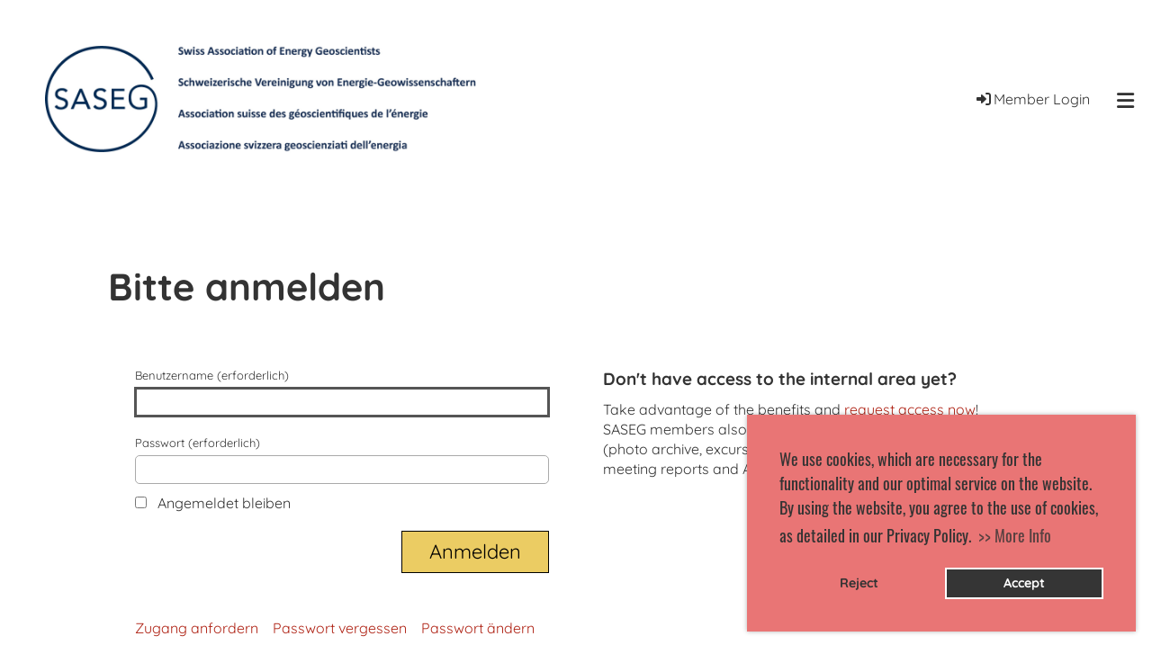

--- FILE ---
content_type: text/html;charset=UTF-8
request_url: https://saseg.ch/downloads/documents
body_size: 5206
content:
<!DOCTYPE html>
<html lang="de">
<head>
<base href="/clubdesk/w_saseg_E/"/>

<!-- Google tag (gtag.js) -->

<script async="async" src="https://www.googletagmanager.com/gtag/js?id=G-ZW4116MH6S"></script>
<script>
  window.dataLayer = window.dataLayer || [];
  function gtag(){dataLayer.push(arguments);}
  gtag('js', new Date());

  gtag('config', 'G-ZW4116MH6S');






</script>

    <meta http-equiv="content-type" content="text/html; charset=UTF-8">
    <meta name="viewport" content="width=device-width, initial-scale=1">

    <title>Anmelden</title>
    <meta name="description" content="Documents">
<meta name="keywords" content="Address, Agenda, Annual, Application, Archive, Association, Alumni, Bulletin, Committee, Convention, Climate, Coal, Download, Document, Energy, Excursion, Expert, Engineering, Events, Gas, Geologist, Geoscientist, Geothermal, Geophysicist, Geothermal, Grant, Links, Membership, Network, Oil, Photo, Picture, Professionals, Resource, SASEG, Specialist, Scientists, Society, Students, Swiss, Switzerland, Periodica, Petroleum, President, Yverdon, VSP, Vulpera, XChamonix">
<link rel="icon" href="fileservlet?type=image&amp;id=1000596&amp;s=djEtZy0lvD0za0qbSAwJiyTJxcc-GM_i6mekK_ed12KlZ5E=">
<link rel="icon" type="image/png" href="fileservlet?type=image&amp;id=1000593&amp;s=djEtAYWZaXUfkp1uv1rVnAUSIjJTRdE5tD9ex76CmJrilyU=">
<link rel="apple-touch-icon" href="fileservlet?type=image&amp;id=1000593&amp;s=djEtAYWZaXUfkp1uv1rVnAUSIjJTRdE5tD9ex76CmJrilyU=">
<meta name="msapplication-square150x150logo" content="fileservlet?type=image&amp;id=1000593&amp;s=djEtAYWZaXUfkp1uv1rVnAUSIjJTRdE5tD9ex76CmJrilyU=">
<meta name="msapplication-square310x310logo" content="fileservlet?type=image&amp;id=1000593&amp;s=djEtAYWZaXUfkp1uv1rVnAUSIjJTRdE5tD9ex76CmJrilyU=">
<meta name="msapplication-square70x70logo" content="fileservlet?type=image&amp;id=1000593&amp;s=djEtAYWZaXUfkp1uv1rVnAUSIjJTRdE5tD9ex76CmJrilyU=">
<meta name="msapplication-wide310x150logo" content="fileservlet?type=image&amp;id=1000593&amp;s=djEtAYWZaXUfkp1uv1rVnAUSIjJTRdE5tD9ex76CmJrilyU=">
<link rel="stylesheet" type="text/css" media="all" href="v_4.5.13/shared/css/normalize.css"/>
<link rel="stylesheet" type="text/css" media="all" href="v_4.5.13/shared/css/layout.css"/>
<link rel="stylesheet" type="text/css" media="all" href="v_4.5.13/shared/css/tinyMceContent.css"/>
<link rel="stylesheet" type="text/css" media="all" href="v_4.5.13/webpage/css/admin.css"/>
<link rel="stylesheet" type="text/css" media="all" href="/clubdesk/webpage/fontawesome_6_1_1/css/all.min.css"/>
<link rel="stylesheet" type="text/css" media="all" href="/clubdesk/webpage/lightbox/featherlight-1.7.13.min.css"/>
<link rel="stylesheet" type="text/css" media="all" href="/clubdesk/webpage/aos/aos-2.3.2.css"/>
<link rel="stylesheet" type="text/css" media="all" href="/clubdesk/webpage/owl/css/owl.carousel-2.3.4.min.css"/>
<link rel="stylesheet" type="text/css" media="all" href="/clubdesk/webpage/owl/css/owl.theme.default-2.3.4.min.css"/>
<link rel="stylesheet" type="text/css" media="all" href="/clubdesk/webpage/owl/css/animate-1.0.css"/>
<link rel="stylesheet" type="text/css" media="all" href="v_4.5.13/content.css?v=1723054600799"/>
<link rel="stylesheet" type="text/css" media="all" href="v_4.5.13/shared/css/altcha-cd.css"/>
<script type="text/javascript" src="v_4.5.13/webpage/jquery_3_6_0/jquery-3.6.0.min.js"></script><script async defer src="v_4.5.13/shared/scripts/altcha_2_0_1/altcha.i18n.js" type="module"></script>
    <link rel="stylesheet" href="/clubdesk/webpage/cookieconsent/cookieconsent-3.1.1.min.css">
<link rel="stylesheet" href="genwwwfiles/page.css?v=1723054600799">

<link rel="stylesheet" href="wwwfiles/custom.css?v=" />


</head>
<body class="cd-header-empty cd-sidebar-empty">


<nav>
    <a href="javascript:void(0);" onclick="if (!window.location.hash) { window.location.href='/downloads/documents#cd-page-content'; const target = document.getElementById('cd-page-content'); let nav = document.getElementById('cd-navigation-element'); const y = target.getBoundingClientRect().top + window.scrollY - nav.offsetHeight; window.scrollTo({ top: y, behavior: 'auto' }); } else { window.location.href=window.location.href; }"onkeyup="if(event.key === 'Enter') { event.preventDefault(); this.click(); }" class="cd-skip-link" tabindex="0">Direkt zum Hauptinhalt springen</a>

    <div class="cd-navigation-bar-container" id="cd-navigation-element">
        <div class="cd-navigation-bar">
            <div class="cd-navigation-bar-content">
                <div class="cd-club-logo-and-name">
<a class="cd-club-logo-link" href="/welcome"><img class="cd-club-logo" src="fileservlet?type&#61;image&amp;id&#61;1000531&amp;s&#61;djEtY8_Y6OKTAACqKvJqKRqJWwI_aQJzg767FCdo76hlN-E&#61;&amp;imageFormat&#61;_512x512" alt="Logo der Webseite"></a>

</div>

                <div class="cd-filler"></div>
                <div class="cd-login-link-desktop">
    <a class="cd-link-login" href="/downloads/documents?action=login"><i style="padding: 3px;" class="fas fa-sign-in-alt"></i>Member Login</a>
</div>
                <a class="cd-megamenu-button" href="javascript:void(0)">
    <i class="fas fa-bars"></i> 
</a>
            </div>
            <div class="scroll-offset-desktop scroll-offset-mobile">
            <div class="cd-megamenu-container cd-menu">
    <div class="cd-megamenu">
        <div class="cd-megamenu-content">
            <div class="cd-menu-level-1">
                <ul>
                        <li>
                            <a href="/welcome"  data-id="_0" data-parent-id="" class="cd-menu-item  ">Welcome</a>
                        </li>
                        <li>
                            <a href="/portrait_purpose"  data-id="_1" data-parent-id="" class="cd-menu-item  ">Portrait/Purpose</a>
                                <div class="cd-menu-level-2">
                                    <ul>
                                            <li>
                                                <a href="/portrait_purpose/board"  data-id="_1_0" data-parent-id="_1" class="cd-menu-item  ">Management Committee</a>
                                            </li>
                                            <li>
                                                <a href="/portrait_purpose/history"  data-id="_1_1" data-parent-id="_1" class="cd-menu-item  ">History</a>
                                            </li>
                                    </ul>
                                </div>
                        </li>
                        <li>
                            <a href="/agenda"  data-id="_2" data-parent-id="" class="cd-menu-item  ">Agenda</a>
                        </li>
                        <li>
                            <a href="/blog"  data-id="_3" data-parent-id="" class="cd-menu-item  ">Blog</a>
                        </li>
                        <li>
                            <a href="/membership"  data-id="_4" data-parent-id="" class="cd-menu-item  ">Membership</a>
                                <div class="cd-menu-level-2">
                                    <ul>
                                            <li>
                                                <a href="/membership/application_member"  data-id="_4_0" data-parent-id="_4" class="cd-menu-item  ">Application Membership</a>
                                            </li>
                                            <li>
                                                <a href="/membership/address_change"  data-id="_4_1" data-parent-id="_4" class="cd-menu-item  ">Address change</a>
                                            </li>
                                    </ul>
                                </div>
                        </li>
                        <li>
                            <a href="/bulletin"  data-id="_5" data-parent-id="" class="cd-menu-item  ">Bulletin</a>
                        </li>
                        <li>
                            <a href="/links"  data-id="_6" data-parent-id="" class="cd-menu-item  ">Links</a>
                        </li>
                        <li>
                            <a href="/welcome"  data-id="_7" data-parent-id="" class="cd-menu-item  "> EN</a>
                                <div class="cd-menu-level-2">
                                    <ul>
                                            <li>
                                                <a href="https://saseg.clubdesk.com/saseg_D/startseite"  data-id="_7_0" data-parent-id="_7" class="cd-menu-item  ">DE</a>
                                            </li>
                                            <li>
                                                <a href="https://saseg.clubdesk.com/saseg_F/acceuil"  data-id="_7_1" data-parent-id="_7" class="cd-menu-item  ">FR</a>
                                            </li>
                                    </ul>
                                </div>
                        </li>
                </ul>
            </div>
        </div>
    </div>
</div>
            </div>
        </div>
    </div>
</nav>

<div class="main cd-light">

        <div tabindex="0" class="cd-totop-button" onclick="topFunction()"
         onkeyup="if(event.key === 'Enter') { topFunction(); }">
        <i class="fas fa-chevron-up"></i>
    </div>


    <header class="header-wrapper">
    
    </header>


<main class="content-wrapper" tabindex="-1" id="cd-page-content" >
<div class="cd-content "><div id='section_null' class='cd-section' debug-label='null' style=''>
<span class='cd-backgroundPane' style='display: block; position: absolute; overflow: hidden;top: 0px;left: 0px;bottom: 0px;right: 0px;'>
</span>
<div class='cd-section-content'><div class="cd-row">
<div class="cd-col m12">
<div class="cd-block" data-block-type="24">
<div class="cd-block-content">
<h1>Bitte anmelden</h1></div>
</div>
</div>
</div>


<div class="cd-row">
<div class="cd-col m12">
<div class="cd-block" data-block-type="0">
<div class="cd-block-content">
<div class="cd-row">
    <div class="cd-col m6">
        <div class="cd-block" data-block-type="1000">
            <div class="cd-block-content">
                <form method="post" action="/downloads/documents" accept-charset="UTF-8">
                    <input type="hidden" name="formAction" value="login">
<input type="hidden" name="loginRequiredForPage" value="true">
<div class="cd-form-item-row">
                        <label class="cd-data-label">Benutzername&nbsp;(erforderlich)<input id="userId" name="userId" type="text" class="cd-data-formfield"
                                   value="" required>
                        </label>
                    </div>
                    <div class="cd-form-item-row">
                        <label class="cd-data-label">Passwort&nbsp;(erforderlich)<input id="password" name="password" type="password"
                                   class="cd-data-formfield" required>
                        </label>
                    </div>
                    <div class="cd-form-item-row">
                        <div class="cd-checkbox">
                            <input type="checkbox" name="rememberMe" id="rememberMe"
                                   class="cd-hiddenCheckbox">
                            <label for="rememberMe">
                                <span class="switch"></span>
                                <span>Angemeldet bleiben</span>
                            </label>
                        </div>
                    </div>
                    <div class="cd-form-submit-row">
                        <input class="cd-button cd-button-primary" type="submit"
                               value="Anmelden">
                    </div>
                    <div class="cd-form-item-row" style="margin: 30px 0;">
                        <a href="/downloads/documents?action=signupUser"
                           style="white-space: nowrap;">
                            Zugang anfordern</a>&nbsp;&nbsp;&nbsp;
                        <a href="/downloads/documents?action=recover"
                           style="white-space: nowrap;">
                            Passwort vergessen</a>&nbsp;&nbsp;&nbsp;
                        <a href="/downloads/documents?action=changePassword"
                           style="white-space: nowrap;">
                            Passwort ändern</a>
                    </div>
                </form>
            </div>
        </div>
    </div>

    <div class="cd-col m6">
        <div class="cd-form-item-row">
            <div class="cd-block" data-block-type="0">
                <div class="cd-block-content">
                    <h3>Don't have access to the internal area yet?</h3>
<p>Take advantage of the benefits and <a href="/saseg_E?action=signupUser&amp;">request access now</a>! SASEG members also have access to the download area (photo archive, excursion reports, presentations, annual meeting reports and AGM minutes).</p></div>
            </div>
        </div>
    </div>
</div>

<script type="text/javascript">
  document.getElementById('userId').focus();
</script>
</div>
</div>
</div>
</div>
</div>
</div>
</div>
</main>

<footer>
    <div class="cd-footer "><div id='section_1001277' class='cd-section cd-light' debug-label='1001277' style='margin: 0;padding: 0;'>
<span class='cd-backgroundPane' style='display: block; position: absolute; overflow: hidden;top: 0px;left: 0px;bottom: 0px;right: 0px;background-image: linear-gradient(100deg, rgba(219,232,186,1) 0%, rgba(207,226,184,1) 100%);'>
</span>
<div class='cd-section-content cd-full-width'><div class="cd-row">

    <div class="cd-col m3">
        <div data-block-type="0" class="cd-block cd-block-left cd-block-mobile-left"
     debug-label="TextBlock:1003244"
     id="block_1003244" 
     style="" >

    <div class="cd-block-content" id="block_1003244_content"
         style="padding: 20px;">
        <p style="text-align: left;"><span style="font-size: 100%; color: #000000;">Swiss Association of Energy Geoscientists</span></p>
<p style="text-align: left;"><span style="font-size: 100%; color: #000000;">Schweizerische Vereinigung von Energie-Geowissenschaftern</span></p>
<p style="text-align: left;"><span style="font-size: 100%; color: #000000;">Association suisse des g&eacute;oscientifiques de l'&eacute;nergie</span></p>
<p style="text-align: left;"><span style="font-size: 100%;"><span style="color: #000000;">Associazione svizzera geoscienziati dell'energia</span><br /></span></p></div>
    </div>
</div>
    <div class="cd-col m6">
        <div data-block-type="0" class="cd-block cd-block-justify cd-block-mobile-center"
     debug-label="TextBlock:1003245"
     id="block_1003245" 
     style="flex-grow: 1;" >

    <div class="cd-block-content" id="block_1003245_content"
         style="">
        <p style="text-align: center;">&nbsp;</p>
<p style="text-align: center;">&nbsp;</p>
<p style="text-align: center;">&nbsp;</p>
<p style="text-align: center;">&nbsp;</p>
<p style="text-align: center;"><span style="font-size: 100%; color: #000000;"><a style="color: #000000;" href="https://www.clubdesk.ch" target="_blank" rel="noopener">&copy; SASEG&nbsp;&nbsp; &brvbar;&nbsp;&nbsp;&nbsp; powered by ClubDesk</a></span></p></div>
    </div>
</div>
    <div class="cd-col m1">
        <div data-block-type="0" class="cd-block"
     debug-label="TextBlock:1004158"
     id="block_1004158" 
     style="flex-grow: 1;" >

    <div class="cd-block-content" id="block_1004158_content"
         style="">
        <p><span style="font-size: 60%;">&nbsp; </span><a href="https://www.linkedin.com/company/saseg" target="_blank" rel="noopener"><img src="fileservlet?inline=true&amp;type=image&amp;id=1000670&amp;s=djEtPjmNl3fhK3GUejnAd1vDq9Pv3-wCJcpoMo2QxSxDC8Q=" alt="" width="30" height="30"></a></p>
<p>&nbsp;</p>
<p>&nbsp;</p>
<p>&nbsp;</p></div>
    </div>
</div>
    <div class="cd-col m2">
        <div data-block-type="0" class="cd-block cd-block-justify cd-block-mobile-center"
     debug-label="TextBlock:1003246"
     id="block_1003246" 
     style="flex-grow: 1;" >

    <div class="cd-block-content" id="block_1003246_content"
         style="">
        <p style="text-align: right;"><span style="font-size: 100%; color: #000000;">Contact:&nbsp;&nbsp;<a style="color: #000000;" href="mailto:admin@saseg.ch" target="_blank" rel="noopener">admin@saseg.ch &nbsp; &nbsp; &nbsp; </a><a style="color: #000000;"><span style="color: #000000;">&nbsp;</span> </a></span></p>
<p style="text-align: right;"><span style="font-size: 100%; color: #000000;"><a style="color: #000000;">&nbsp;&nbsp;&nbsp;&nbsp;&nbsp;&nbsp;&nbsp;&nbsp;&nbsp; </a></span></p>
<p style="text-align: right;"><span style="color: #000000;">&nbsp;</span></p>
<p style="text-align: right;"><span style="font-size: 100%;"><span style="color: #000000;"><a href="/impressum">Impressum</a>&nbsp;|&nbsp;</span><a href="/privacy_policy">Privacy Policy</a> &nbsp;&nbsp;&nbsp;&nbsp;</span>&nbsp;&nbsp;&nbsp;&nbsp;</p></div>
    </div>
</div>
    </div>

</div>
</div>
</div>
</footer>
</div>
<script type="text/javascript" src="webpage/lightbox/featherlight-1.7.13.min.js"></script>
<script type="text/javascript" src="webpage/aos/aos-2.3.2.js"></script>
<script type="text/javascript" src="webpage/aos/aos-init-2.3.2.js"></script>
<script type="text/javascript" src="webpage/lightbox/featherlight-1.7.13.min.js"></script>
<script type="text/javascript" src="webpage/owl/owl.carousel-2.3.4-cd.js"></script>
<script type="text/javascript" src="webpage/fixes/ofi.js"></script>
<script type="text/javascript" src="webpage/fixes/captions.js"></script>
<script type="text/javascript">
objectFitImages('.cd-image-content img');
adjustCaptionContainer();
</script>
<script>  window.addEventListener('load', (event) => {
    let altchaWidgets = document.querySelectorAll('altcha-widget');
    if (!altchaWidgets || altchaWidgets.length == 0) {
      return;
    }
    for (var i = 0; i < altchaWidgets.length; i++) {
      let altchaWidget = altchaWidgets[i];
      let anchor = document.querySelector(altchaWidget.floatinganchor);
      anchor.addEventListener('mouseenter', function() { if (altchaWidget.getState() === 'verifying') { altchaWidget.removeAttribute('hidden'); } });
      anchor.addEventListener('mouseleave', function() { altchaWidget.setAttribute('hidden', 'true'); });
      altchaWidget.addEventListener('statechange', (ev) => {
        if (ev.detail.state === 'error') {
          altchaWidget.removeAttribute('hidden');
        }
      });
    }
  });
</script>

<script src="/clubdesk/webpage/cookieconsent/cookieconsent-3.1.1.min.js" type="text/javascript"></script>
<script src="genwwwfiles/page.js?v=1723054600799" type="text/javascript"></script>

<script>
function deleteAllCookies() {
    var cookies = document.cookie.split("; ");
    for (var c = 0; c < cookies.length; c++) {
        var d = window.location.hostname.split(".");
        while (d.length > 0) {
            var cookieBase = encodeURIComponent(cookies[c].split(";")[0].split("=")[0]) + '=; expires=Thu, 01-Jan-1970 00:00:01 GMT; domain=' + d.join('.') + ' ;path=';
            var p = location.pathname.split('/');
            document.cookie = cookieBase + '/';
            while (p.length > 0) {
                document.cookie = cookieBase + p.join('/');
                p.pop();
            };
            d.shift();
        }
    }
}

window.cookieconsent.initialise({
    palette: null,
    "content": {
        "message": "We use cookies, which are necessary for the functionality and our optimal service on the website. By using the website, you agree to the use of cookies, as detailed in our Privacy Policy. ",
        "dismiss": "OK",
        "allow": "Accept",
        "deny": "Reject",
        "link": " &gt;&gt; More Info",
        "href": "https://www.saseg.ch/privacy_policy"
    },
    position: "bottom-right",
    type: "opt-in",
    revokable: true,
    onStatusChange: function(status) {
        if (!this.hasConsented()) {
            deleteAllCookies();
        }
        location.reload();
    },
    cookie: {
        name: "cookieconsent_1621498964374"
    }
});

// enable keyboard operation
var element = document.querySelector('a.cc-deny');
if (element) {
    element.setAttribute('href', 'javascript:void(0);');
}
var element = document.querySelector('a.cc-allow');
if (element) {
    element.setAttribute('href', 'javascript:void(0);');
}
var element = document.querySelector('a.cc-dismiss');
if (element) {
    element.setAttribute('href', 'javascript:void(0);');
}
var element = document.querySelector('.cc-animate.cc-revoke.cc-bottom');
if (element) {
    element.setAttribute('tabindex', '0');
    element.setAttribute('onkeyup', 'if(event.key === "Enter") { event.preventDefault(); this.click(); }');
}
</script>

</body>
</html>

--- FILE ---
content_type: text/css;charset=UTF-8
request_url: https://saseg.ch/clubdesk/w_saseg_E/v_4.5.13/content.css?v=1723054600799
body_size: 11870
content:
/* quicksand-700 - v15-latin_latin-ext */
@font-face {
  font-family: 'Quicksand';
  font-style: normal;
  font-weight: 700;
  src: url('/clubdesk/webpage/webfonts/quicksand-v15-latin_latin-ext-700.eot'); /* IE9 Compat Modes */
  src: local(''),
       url('/clubdesk/webpage/webfonts/quicksand-v15-latin_latin-ext-700.eot?#iefix') format('embedded-opentype'), /* IE6-IE8 */
       url('/clubdesk/webpage/webfonts/quicksand-v15-latin_latin-ext-700.woff2') format('woff2'), /* Super Modern Browsers */
       url('/clubdesk/webpage/webfonts/quicksand-v15-latin_latin-ext-700.woff') format('woff'), /* Modern Browsers */
       url('/clubdesk/webpage/webfonts/quicksand-v15-latin_latin-ext-700.ttf') format('truetype'), /* Safari, Android, iOS */
       url('/clubdesk/webpage/webfonts/quicksand-v15-latin_latin-ext-700.svg#Oswald') format('svg'); /* Legacy iOS */
}/* quicksand-regular - v15-latin_latin-ext */
@font-face {
  font-family: 'Quicksand';
  font-style: normal;
  font-weight: normal;
  src: url('/clubdesk/webpage/webfonts/quicksand-v15-latin_latin-ext-regular.eot'); /* IE9 Compat Modes */
  src: local(''),
       url('/clubdesk/webpage/webfonts/quicksand-v15-latin_latin-ext-regular.eot?#iefix') format('embedded-opentype'), /* IE6-IE8 */
       url('/clubdesk/webpage/webfonts/quicksand-v15-latin_latin-ext-regular.woff2') format('woff2'), /* Super Modern Browsers */
       url('/clubdesk/webpage/webfonts/quicksand-v15-latin_latin-ext-regular.woff') format('woff'), /* Modern Browsers */
       url('/clubdesk/webpage/webfonts/quicksand-v15-latin_latin-ext-regular.ttf') format('truetype'), /* Safari, Android, iOS */
       url('/clubdesk/webpage/webfonts/quicksand-v15-latin_latin-ext-regular.svg#Oswald') format('svg'); /* Legacy iOS */
}/* quicksand-300 - v15-latin_latin-ext */
@font-face {
  font-family: 'Quicksand';
  font-style: normal;
  font-weight: 300;
  src: url('/clubdesk/webpage/webfonts/quicksand-v15-latin_latin-ext-300.eot'); /* IE9 Compat Modes */
  src: local(''),
       url('/clubdesk/webpage/webfonts/quicksand-v15-latin_latin-ext-300.eot?#iefix') format('embedded-opentype'), /* IE6-IE8 */
       url('/clubdesk/webpage/webfonts/quicksand-v15-latin_latin-ext-300.woff2') format('woff2'), /* Super Modern Browsers */
       url('/clubdesk/webpage/webfonts/quicksand-v15-latin_latin-ext-300.woff') format('woff'), /* Modern Browsers */
       url('/clubdesk/webpage/webfonts/quicksand-v15-latin_latin-ext-300.ttf') format('truetype'), /* Safari, Android, iOS */
       url('/clubdesk/webpage/webfonts/quicksand-v15-latin_latin-ext-300.svg#Oswald') format('svg'); /* Legacy iOS */
}

p {
	font-family: Quicksand, sans-serif;
	font-size: 16px;
	font-weight: 400;
	font-style: normal;
	text-decoration: none;
	text-align: left;
	line-height: 1.4;
	text-transform: none;
	margin: 10px 0;
	overflow-wrap: break-word;
}

.cd-light p, .cd-dark .cd-light p, .cd-light .cd-dark .cd-light p, .cd-dark .cd-dark .cd-light p, .cd-light .cd-light .cd-dark .cd-light p, .cd-dark .cd-light .cd-dark .cd-light p {
	color: rgba(51,51,51,1.0);
}

.cd-dark p, .cd-light .cd-dark p, .cd-dark .cd-light .cd-dark p {
	color: rgba(255,255,255,1.0);
}

p:focus {
	outline-width: 3px;
	outline-style: solid;

}

.cd-light p:focus, .cd-dark .cd-light p:focus, .cd-light .cd-dark .cd-light p:focus, .cd-dark .cd-dark .cd-light p:focus, .cd-light .cd-light .cd-dark .cd-light p:focus, .cd-dark .cd-light .cd-dark .cd-light p:focus {
	outline-color: rgba(26, 26, 26, 1.0);
}

.cd-dark p:focus, .cd-light .cd-dark p:focus, .cd-dark .cd-light .cd-dark p:focus {
	outline-color: rgba(255, 255, 255, 1.0);
}



html, td, div, .tinyMceContent > * {
	font-family: Quicksand, sans-serif;
	font-size: 16px;
	font-weight: 400;
	font-style: normal;
	text-decoration: none;
	text-align: left;
	line-height: 1.4;
	text-transform: none;
	overflow-wrap: break-word;
}

.cd-light html, .cd-light td, .cd-light div, .cd-light .tinyMceContent > *, .cd-dark .cd-light html, .cd-dark .cd-light td, .cd-dark .cd-light div, .cd-dark .cd-light .tinyMceContent > *, .cd-light .cd-dark .cd-light html, .cd-light .cd-dark .cd-light td, .cd-light .cd-dark .cd-light div, .cd-light .cd-dark .cd-light .tinyMceContent > *, .cd-dark .cd-dark .cd-light html, .cd-dark .cd-dark .cd-light td, .cd-dark .cd-dark .cd-light div, .cd-dark .cd-dark .cd-light .tinyMceContent > *, .cd-light .cd-light .cd-dark .cd-light html, .cd-light .cd-light .cd-dark .cd-light td, .cd-light .cd-light .cd-dark .cd-light div, .cd-light .cd-light .cd-dark .cd-light .tinyMceContent > *, .cd-dark .cd-light .cd-dark .cd-light html, .cd-dark .cd-light .cd-dark .cd-light td, .cd-dark .cd-light .cd-dark .cd-light div, .cd-dark .cd-light .cd-dark .cd-light .tinyMceContent > * {
	color: rgba(51,51,51,1.0);
}

.cd-dark html, .cd-dark td, .cd-dark div, .cd-dark .tinyMceContent > *, .cd-light .cd-dark html, .cd-light .cd-dark td, .cd-light .cd-dark div, .cd-light .cd-dark .tinyMceContent > *, .cd-dark .cd-light .cd-dark html, .cd-dark .cd-light .cd-dark td, .cd-dark .cd-light .cd-dark div, .cd-dark .cd-light .cd-dark .tinyMceContent > * {
	color: rgba(255,255,255,1.0);
}

html:focus, td:focus, div:focus, .tinyMceContent > *:focus {
	outline-width: 3px;
	outline-style: solid;

}

.cd-light html:focus, .cd-light td:focus, .cd-light div:focus, .cd-light .tinyMceContent > *:focus, .cd-dark .cd-light html:focus, .cd-dark .cd-light td:focus, .cd-dark .cd-light div:focus, .cd-dark .cd-light .tinyMceContent > *:focus, .cd-light .cd-dark .cd-light html:focus, .cd-light .cd-dark .cd-light td:focus, .cd-light .cd-dark .cd-light div:focus, .cd-light .cd-dark .cd-light .tinyMceContent > *:focus, .cd-dark .cd-dark .cd-light html:focus, .cd-dark .cd-dark .cd-light td:focus, .cd-dark .cd-dark .cd-light div:focus, .cd-dark .cd-dark .cd-light .tinyMceContent > *:focus, .cd-light .cd-light .cd-dark .cd-light html:focus, .cd-light .cd-light .cd-dark .cd-light td:focus, .cd-light .cd-light .cd-dark .cd-light div:focus, .cd-light .cd-light .cd-dark .cd-light .tinyMceContent > *:focus, .cd-dark .cd-light .cd-dark .cd-light html:focus, .cd-dark .cd-light .cd-dark .cd-light td:focus, .cd-dark .cd-light .cd-dark .cd-light div:focus, .cd-dark .cd-light .cd-dark .cd-light .tinyMceContent > *:focus {
	outline-color: rgba(26, 26, 26, 1.0);
}

.cd-dark html:focus, .cd-dark td:focus, .cd-dark div:focus, .cd-dark .tinyMceContent > *:focus, .cd-light .cd-dark html:focus, .cd-light .cd-dark td:focus, .cd-light .cd-dark div:focus, .cd-light .cd-dark .tinyMceContent > *:focus, .cd-dark .cd-light .cd-dark html:focus, .cd-dark .cd-light .cd-dark td:focus, .cd-dark .cd-light .cd-dark div:focus, .cd-dark .cd-light .cd-dark .tinyMceContent > *:focus {
	outline-color: rgba(255, 255, 255, 1.0);
}



h5 {
	font-family: Quicksand, sans-serif;
	font-size: 120px;
	font-weight: 400;
	font-style: normal;
	text-decoration: none;
	text-align: left;
	text-transform: none;
	margin: 10px 0;
	overflow-wrap: break-word;
}

.cd-light h5, .cd-dark .cd-light h5, .cd-light .cd-dark .cd-light h5, .cd-dark .cd-dark .cd-light h5, .cd-light .cd-light .cd-dark .cd-light h5, .cd-dark .cd-light .cd-dark .cd-light h5 {
	color: rgba(0,0,0,1.0);
}

.cd-dark h5, .cd-light .cd-dark h5, .cd-dark .cd-light .cd-dark h5 {
	color: rgba(255,255,255,1.0);
}

h5:focus {
	outline-width: 3px;
	outline-style: solid;

}

.cd-light h5:focus, .cd-dark .cd-light h5:focus, .cd-light .cd-dark .cd-light h5:focus, .cd-dark .cd-dark .cd-light h5:focus, .cd-light .cd-light .cd-dark .cd-light h5:focus, .cd-dark .cd-light .cd-dark .cd-light h5:focus {
	outline-color: rgba(0, 0, 0, 1.0);
}

.cd-dark h5:focus, .cd-light .cd-dark h5:focus, .cd-dark .cd-light .cd-dark h5:focus {
	outline-color: rgba(255, 255, 255, 1.0);
}

@media (max-width: 576px) {
	h5 {
		font-size: 16vmin;
	}
}


h6 {
	font-family: Quicksand, sans-serif;
	font-size: 56px;
	font-weight: 300;
	font-style: normal;
	text-decoration: none;
	text-align: left;
	text-transform: none;
	margin: 10px 0;
	overflow-wrap: break-word;
}

.cd-light h6, .cd-dark .cd-light h6, .cd-light .cd-dark .cd-light h6, .cd-dark .cd-dark .cd-light h6, .cd-light .cd-light .cd-dark .cd-light h6, .cd-dark .cd-light .cd-dark .cd-light h6 {
	color: rgba(51,51,51,1.0);
}

.cd-dark h6, .cd-light .cd-dark h6, .cd-dark .cd-light .cd-dark h6 {
	color: rgba(238,238,238,1.0);
}

h6:focus {
	outline-width: 3px;
	outline-style: solid;

}

.cd-light h6:focus, .cd-dark .cd-light h6:focus, .cd-light .cd-dark .cd-light h6:focus, .cd-dark .cd-dark .cd-light h6:focus, .cd-light .cd-light .cd-dark .cd-light h6:focus, .cd-dark .cd-light .cd-dark .cd-light h6:focus {
	outline-color: rgba(26, 26, 26, 1.0);
}

.cd-dark h6:focus, .cd-light .cd-dark h6:focus, .cd-dark .cd-light .cd-dark h6:focus {
	outline-color: rgba(247, 247, 247, 1.0);
}

@media (max-width: 576px) {
	h6 {
		font-size: 8vmin;
	}
}



h1 {
	font-family: Quicksand, sans-serif;
	font-size: 42px;
	font-weight: 700;
	font-style: normal;
	text-decoration: none;
	text-align: left;
	text-transform: none;
	margin: 30px 0 10px 0;
	overflow-wrap: break-word;
}

.cd-light h1, .cd-dark .cd-light h1, .cd-light .cd-dark .cd-light h1, .cd-dark .cd-dark .cd-light h1, .cd-light .cd-light .cd-dark .cd-light h1, .cd-dark .cd-light .cd-dark .cd-light h1 {
	color: rgba(51,51,51,1.0);
}

.cd-dark h1, .cd-light .cd-dark h1, .cd-dark .cd-light .cd-dark h1 {
	color: rgba(204,204,204,1.0);
}

h1:focus {
	outline-width: 3px;
	outline-style: solid;

}

.cd-light h1:focus, .cd-dark .cd-light h1:focus, .cd-light .cd-dark .cd-light h1:focus, .cd-dark .cd-dark .cd-light h1:focus, .cd-light .cd-light .cd-dark .cd-light h1:focus, .cd-dark .cd-light .cd-dark .cd-light h1:focus {
	outline-color: rgba(26, 26, 26, 1.0);
}

.cd-dark h1:focus, .cd-light .cd-dark h1:focus, .cd-dark .cd-light .cd-dark h1:focus {
	outline-color: rgba(230, 230, 230, 1.0);
}

@media (max-width: 576px) {
	h1 {
		font-size: 32px;
	}
}


h2 {
	font-family: Quicksand, sans-serif;
	font-size: 32px;
	font-weight: 700;
	font-style: normal;
	text-decoration: none;
	text-align: left;
	letter-spacing: 2px;
	text-transform: none;
	margin: 20px 0 10px 0;
	overflow-wrap: break-word;
}

.cd-light h2, .cd-dark .cd-light h2, .cd-light .cd-dark .cd-light h2, .cd-dark .cd-dark .cd-light h2, .cd-light .cd-light .cd-dark .cd-light h2, .cd-dark .cd-light .cd-dark .cd-light h2 {
	color: rgba(51,51,51,1.0);
}

.cd-dark h2, .cd-light .cd-dark h2, .cd-dark .cd-light .cd-dark h2 {
	color: rgba(204,204,204,1.0);
}

h2:focus {
	outline-width: 3px;
	outline-style: solid;

}

.cd-light h2:focus, .cd-dark .cd-light h2:focus, .cd-light .cd-dark .cd-light h2:focus, .cd-dark .cd-dark .cd-light h2:focus, .cd-light .cd-light .cd-dark .cd-light h2:focus, .cd-dark .cd-light .cd-dark .cd-light h2:focus {
	outline-color: rgba(26, 26, 26, 1.0);
}

.cd-dark h2:focus, .cd-light .cd-dark h2:focus, .cd-dark .cd-light .cd-dark h2:focus {
	outline-color: rgba(230, 230, 230, 1.0);
}

@media (max-width: 576px) {
	h2 {
		font-size: 26px;
	}
}


h3 {
	font-family: Quicksand, sans-serif;
	font-size: 19px;
	font-weight: 700;
	font-style: normal;
	text-decoration: none;
	text-align: left;
	text-transform: none;
	margin: 10px 0 5px 0;
	overflow-wrap: break-word;
}

.cd-light h3, .cd-dark .cd-light h3, .cd-light .cd-dark .cd-light h3, .cd-dark .cd-dark .cd-light h3, .cd-light .cd-light .cd-dark .cd-light h3, .cd-dark .cd-light .cd-dark .cd-light h3 {
	color: rgba(51,51,51,1.0);
}

.cd-dark h3, .cd-light .cd-dark h3, .cd-dark .cd-light .cd-dark h3 {
	color: rgba(204,204,204,1.0);
}

h3:focus {
	outline-width: 3px;
	outline-style: solid;

}

.cd-light h3:focus, .cd-dark .cd-light h3:focus, .cd-light .cd-dark .cd-light h3:focus, .cd-dark .cd-dark .cd-light h3:focus, .cd-light .cd-light .cd-dark .cd-light h3:focus, .cd-dark .cd-light .cd-dark .cd-light h3:focus {
	outline-color: rgba(26, 26, 26, 1.0);
}

.cd-dark h3:focus, .cd-light .cd-dark h3:focus, .cd-dark .cd-light .cd-dark h3:focus {
	outline-color: rgba(230, 230, 230, 1.0);
}


h4 {
	font-family: Quicksand, sans-serif;
	font-size: 17px;
	font-weight: 400;
	font-style: normal;
	text-decoration: underline;
	text-align: left;
	text-transform: none;
	margin: 10px 0 5px 0;
	overflow-wrap: break-word;
}

.cd-light h4, .cd-dark .cd-light h4, .cd-light .cd-dark .cd-light h4, .cd-dark .cd-dark .cd-light h4, .cd-light .cd-light .cd-dark .cd-light h4, .cd-dark .cd-light .cd-dark .cd-light h4 {
	color: rgba(51,51,51,1.0);
}

.cd-dark h4, .cd-light .cd-dark h4, .cd-dark .cd-light .cd-dark h4 {
	color: rgba(204,204,204,1.0);
}

h4:focus {
	outline-width: 3px;
	outline-style: solid;

}

.cd-light h4:focus, .cd-dark .cd-light h4:focus, .cd-light .cd-dark .cd-light h4:focus, .cd-dark .cd-dark .cd-light h4:focus, .cd-light .cd-light .cd-dark .cd-light h4:focus, .cd-dark .cd-light .cd-dark .cd-light h4:focus {
	outline-color: rgba(26, 26, 26, 1.0);
}

.cd-dark h4:focus, .cd-light .cd-dark h4:focus, .cd-dark .cd-light .cd-dark h4:focus {
	outline-color: rgba(230, 230, 230, 1.0);
}



a, a:visited, .tinyMceContent a, .tinyMceContent a:visited {
	text-transform: none;
	text-decoration: none;
}

.cd-light a, .cd-light a:visited, .cd-light .tinyMceContent a, .cd-light .tinyMceContent a:visited, .cd-dark .cd-light a, .cd-dark .cd-light a:visited, .cd-dark .cd-light .tinyMceContent a, .cd-dark .cd-light .tinyMceContent a:visited, .cd-light .cd-dark .cd-light a, .cd-light .cd-dark .cd-light a:visited, .cd-light .cd-dark .cd-light .tinyMceContent a, .cd-light .cd-dark .cd-light .tinyMceContent a:visited, .cd-dark .cd-dark .cd-light a, .cd-dark .cd-dark .cd-light a:visited, .cd-dark .cd-dark .cd-light .tinyMceContent a, .cd-dark .cd-dark .cd-light .tinyMceContent a:visited, .cd-light .cd-light .cd-dark .cd-light a, .cd-light .cd-light .cd-dark .cd-light a:visited, .cd-light .cd-light .cd-dark .cd-light .tinyMceContent a, .cd-light .cd-light .cd-dark .cd-light .tinyMceContent a:visited, .cd-dark .cd-light .cd-dark .cd-light a, .cd-dark .cd-light .cd-dark .cd-light a:visited, .cd-dark .cd-light .cd-dark .cd-light .tinyMceContent a, .cd-dark .cd-light .cd-dark .cd-light .tinyMceContent a:visited {
	color: rgba(175,35,21,1.0);
}

.cd-dark a, .cd-dark a:visited, .cd-dark .tinyMceContent a, .cd-dark .tinyMceContent a:visited, .cd-light .cd-dark a, .cd-light .cd-dark a:visited, .cd-light .cd-dark .tinyMceContent a, .cd-light .cd-dark .tinyMceContent a:visited, .cd-dark .cd-light .cd-dark a, .cd-dark .cd-light .cd-dark a:visited, .cd-dark .cd-light .cd-dark .tinyMceContent a, .cd-dark .cd-light .cd-dark .tinyMceContent a:visited {
	color: rgba(221,221,221,1.0);
}

a:hover, a:visited:hover, .tinyMceContent a:hover, .tinyMceContent a:visited:hover {	text-decoration: underline;
}

.cd-light a:hover, .cd-light a:visited:hover, .cd-light .tinyMceContent a:hover, .cd-light .tinyMceContent a:visited:hover, .cd-dark .cd-light a:hover, .cd-dark .cd-light a:visited:hover, .cd-dark .cd-light .tinyMceContent a:hover, .cd-dark .cd-light .tinyMceContent a:visited:hover, .cd-light .cd-dark .cd-light a:hover, .cd-light .cd-dark .cd-light a:visited:hover, .cd-light .cd-dark .cd-light .tinyMceContent a:hover, .cd-light .cd-dark .cd-light .tinyMceContent a:visited:hover, .cd-dark .cd-dark .cd-light a:hover, .cd-dark .cd-dark .cd-light a:visited:hover, .cd-dark .cd-dark .cd-light .tinyMceContent a:hover, .cd-dark .cd-dark .cd-light .tinyMceContent a:visited:hover, .cd-light .cd-light .cd-dark .cd-light a:hover, .cd-light .cd-light .cd-dark .cd-light a:visited:hover, .cd-light .cd-light .cd-dark .cd-light .tinyMceContent a:hover, .cd-light .cd-light .cd-dark .cd-light .tinyMceContent a:visited:hover, .cd-dark .cd-light .cd-dark .cd-light a:hover, .cd-dark .cd-light .cd-dark .cd-light a:visited:hover, .cd-dark .cd-light .cd-dark .cd-light .tinyMceContent a:hover, .cd-dark .cd-light .cd-dark .cd-light .tinyMceContent a:visited:hover {
	color: rgba(255,0,0,1.0);
}

.cd-dark a:hover, .cd-dark a:visited:hover, .cd-dark .tinyMceContent a:hover, .cd-dark .tinyMceContent a:visited:hover, .cd-light .cd-dark a:hover, .cd-light .cd-dark a:visited:hover, .cd-light .cd-dark .tinyMceContent a:hover, .cd-light .cd-dark .tinyMceContent a:visited:hover, .cd-dark .cd-light .cd-dark a:hover, .cd-dark .cd-light .cd-dark a:visited:hover, .cd-dark .cd-light .cd-dark .tinyMceContent a:hover, .cd-dark .cd-light .cd-dark .tinyMceContent a:visited:hover {
	color: rgba(255,255,255,1.0);
}

a:focus, a:visited:focus, .tinyMceContent a:focus, .tinyMceContent a:visited:focus {
	outline-width: 3px;
	outline-style: solid;

}

.cd-light a:focus, .cd-light a:visited:focus, .cd-light .tinyMceContent a:focus, .cd-light .tinyMceContent a:visited:focus, .cd-dark .cd-light a:focus, .cd-dark .cd-light a:visited:focus, .cd-dark .cd-light .tinyMceContent a:focus, .cd-dark .cd-light .tinyMceContent a:visited:focus, .cd-light .cd-dark .cd-light a:focus, .cd-light .cd-dark .cd-light a:visited:focus, .cd-light .cd-dark .cd-light .tinyMceContent a:focus, .cd-light .cd-dark .cd-light .tinyMceContent a:visited:focus, .cd-dark .cd-dark .cd-light a:focus, .cd-dark .cd-dark .cd-light a:visited:focus, .cd-dark .cd-dark .cd-light .tinyMceContent a:focus, .cd-dark .cd-dark .cd-light .tinyMceContent a:visited:focus, .cd-light .cd-light .cd-dark .cd-light a:focus, .cd-light .cd-light .cd-dark .cd-light a:visited:focus, .cd-light .cd-light .cd-dark .cd-light .tinyMceContent a:focus, .cd-light .cd-light .cd-dark .cd-light .tinyMceContent a:visited:focus, .cd-dark .cd-light .cd-dark .cd-light a:focus, .cd-dark .cd-light .cd-dark .cd-light a:visited:focus, .cd-dark .cd-light .cd-dark .cd-light .tinyMceContent a:focus, .cd-dark .cd-light .cd-dark .cd-light .tinyMceContent a:visited:focus {
	outline-color: rgba(88, 18, 11, 1.0);
}

.cd-dark a:focus, .cd-dark a:visited:focus, .cd-dark .tinyMceContent a:focus, .cd-dark .tinyMceContent a:visited:focus, .cd-light .cd-dark a:focus, .cd-light .cd-dark a:visited:focus, .cd-light .cd-dark .tinyMceContent a:focus, .cd-light .cd-dark .tinyMceContent a:visited:focus, .cd-dark .cd-light .cd-dark a:focus, .cd-dark .cd-light .cd-dark a:visited:focus, .cd-dark .cd-light .cd-dark .tinyMceContent a:focus, .cd-dark .cd-light .cd-dark .tinyMceContent a:visited:focus {
	outline-color: rgba(238, 238, 238, 1.0);
}



/* top align all columns */
.cd-col div.cd-block:first-of-type > *:first-child {
    margin-top: 0;
}

.cd-section {
    position: relative;
    overflow: hidden;
}

.cd-section {
    padding: 20px 10px 50px 10px;
}

.cd-col div.cd-block:first-of-type .cd-block-content {
    padding-top: 20px;
}

.cd-brightness-glasspane {
    position: absolute;
    top: 0;
    right: 0;
    bottom: 0;
    left: 0;
    z-index: 0;
}

.cd-backgroundPane {
    position: absolute;
    z-index: -2;
}

.cd-backgroundParallax {
    background-attachment: fixed;
}

.cd-backgroundPosition_COVER {
    background-position: center center;
    background-size: cover;
}

.cd-backgroundPosition_TOP_LEFT {
    background-position: top left;
    background-repeat: no-repeat;
}

.cd-backgroundPosition_TOP_CENTER {
    background-position: top center;
    background-repeat: no-repeat;
}

.cd-backgroundPosition_TOP_RIGHT {
    background-position: top right;
    background-repeat: no-repeat;
}

.cd-backgroundPosition_CENTER_LEFT {
    background-position: center left;
    background-repeat: no-repeat;
}

.cd-backgroundPosition_CENTER_CENTER {
    background-position: center center;
    background-repeat: no-repeat;
}

.cd-backgroundPosition_CENTER_RIGHT {
    background-position: center right;
    background-repeat: no-repeat;
}

.cd-backgroundPosition_BOTTOM_LEFT {
    background-position: bottom left;
    background-repeat: no-repeat;
}

.cd-backgroundPosition_BOTTOM_CENTER {
    background-position: bottom center;
    background-repeat: no-repeat;
}

.cd-backgroundPosition_BOTTOM_RIGHT {
    background-position: bottom right;
    background-repeat: no-repeat;
}

@media (max-device-width: 1200px) {
    .cd-backgroundParallax {
        background-attachment: scroll;
    }
}

.cd-block .cd-block-content {
    padding: 0 20px;
}

.cd-block {
    margin: 0 10px;
}


.cd-backgroundVideo {
    position: absolute;
    left: 0;
    top: 0;
    min-width: 100%;
    min-height: 100%;
    z-index: -1;
}

.cd-section-glasspane {
    filter: none;
}

.cd-tile-container {
    display: flex;
    flex-wrap: wrap;
    align-items: stretch;
    margin: 0 -5px;
    background-color: transparent;
}

.cd-tile, .cd-tile-v-box, .cd-tile-h-box {
    margin: 0 5px 10px 5px;
    overflow-x: hidden;
    overflow-y: hidden;
}

.cd-tile-width-1 {
    width: calc(100% - 10px);
}

.cd-tile-width-2 {
    width: calc(50% - 10px);
}

.cd-tile-width-3 {
    width: calc(33.3333% - 10px);
}

.cd-tile-width-4 {
    width: calc(25% - 10px);
}

.cd-tile-width-5 {
    width: calc(20% - 10px);
}

.cd-tile-width-6 {
    width: calc(16.6666% - 10px);
}

.cd-tile-width-7 {
    width: calc(14.2857% - 10px);
}

.cd-tile-width-8 {
    width: calc(12.5% - 10px);
}

.cd-tile-width-9 {
    width: calc(11.1111% - 10px);
}

.cd-tile-width-10 {
    width: calc(10% - 10px);
}

.cd-tile-width-11 {
    width: calc(9.0909% - 10px);
}

.cd-tile-width-12 {
    width: calc(8.3333% - 10px);
}

@media (max-width: 576px) {
    .cd-tile-width-1,.cd-tile-width-2,.cd-tile-width-3 {
        width: calc(100% - 10px);
    }

    .cd-tile-width-4,.cd-tile-width-5,.cd-tile-width-6 {
        width: calc(50% - 10px);
    }

    .cd-tile-width-7,.cd-tile-width-8,.cd-tile-width-9 {
        width: calc(33.3333% - 10px);
    }

    .cd-tile-width-10,.cd-tile-width-11,.cd-tile-width-12 {
        width: calc(25% - 10px);
    }
}

.cd-image-wrapper-1,
.cd-image-wrapper-3_4,
.cd-image-wrapper-4_3,
.cd-image-wrapper-3_2,
.cd-image-wrapper-2_3,
.cd-image-wrapper-16_9,
.cd-image-wrapper-16_10,
.cd-image-wrapper-3_1,
.cd-image-wrapper-6_1,
.cd-image-wrapper-9_1 {
    position: relative;
}

.cd-image-wrapper-1:after,
.cd-image-wrapper-3_4:after,
.cd-image-wrapper-4_3:after,
.cd-image-wrapper-2_3:after,
.cd-image-wrapper-3_2:after,
.cd-image-wrapper-16_9:after,
.cd-image-wrapper-16_10:after,
.cd-image-wrapper-3_1:after,
.cd-image-wrapper-6_1:after,
.cd-image-wrapper-9_1:after {
    content: "";
    display: block;
}

.cd-image-wrapper-1:after {
    padding-bottom: 100%;
}

.cd-image-wrapper-3_4:after {
    padding-bottom: 133.33%;
}

.cd-image-wrapper-4_3:after {
    padding-bottom: 75%;
}

.cd-image-wrapper-2_3:after {
    padding-bottom: 150%;
}

.cd-image-wrapper-3_2:after {
    padding-bottom: 66.66%;
}

.cd-image-wrapper-16_9:after {
    padding-bottom: 56.25%;
}

.cd-image-wrapper-16_10:after {
    padding-bottom: 62.5%;
}

.cd-image-wrapper-3_1:after {
    padding-bottom: 33.33%;
}

.cd-image-wrapper-6_1:after {
    padding-bottom: 16.66%;
}

.cd-image-wrapper-9_1:after {
    padding-bottom: 11.11%;
}

.cd-image-content {
    position: absolute;
    overflow: hidden;
    width: 100%;
    height: 100%;
    -webkit-mask-image: -webkit-radial-gradient(white, black); /* Safari fix für abgerundete Ecken */
}

.cd-image-content img {
    width: 100%;
    height: 100%;
}

.cd-image-content-circle {
    border-radius: 100% !important;
}

.cd-image-cover {
    object-fit: cover;
    font-family: 'object-fit: cover;';
}

.cd-image-contain {
    object-fit: contain;
    vertical-align:middle;
    font-family: 'object-fit: contain;';
}

/********** START: OWL CAROUSEL STYLES ********/

.cd-carousel-container {
    position: relative;
}

.cd-carousel-container .cd-carousel-nav {
    position: absolute;
    z-index: 2;
    top: 35%;
    bottom: 35%;
    width: 6vmax;
    text-align: center;
    font-size: 5vmax;
    color: white;
    text-shadow: 0 0 10px #000000;
    cursor: pointer;
}

.cd-carousel-container .cd-carousel-nav:hover {
    background-color: rgba(255,255,255,0.5);
    transition: background-color .2s ease;
}

.cd-carousel-arrow {
    top: 50%;
    position: absolute;
    transform: translateY(-50%);
    text-align: center;
    left: 25%;
    right: 25%;
}

.cd-carousel-nav, .cd-carousel-dots, .cd-carousel-dots-mobile, .cd-carousel-description {
    opacity: 0;
    transition: opacity .5s ease;
}

.cd-carousel-nav-always .cd-carousel-nav,
.cd-carousel-nav-hover:hover .cd-carousel-nav,
.cd-carousel-dots-always .cd-carousel-dots,
.cd-carousel-nav-hover .cd-carousel-nav:focus,
.cd-carousel-dots-hover:hover .cd-carousel-dots,
.cd-carousel-dots-always .cd-carousel-dots-mobile,
.cd-carousel-dots-hover:hover .cd-carousel-dots-mobile,
.cd-carousel-description-always .cd-carousel-description,
.cd-carousel-description-hover:hover .cd-carousel-description {
    opacity: 1;
}

.cd-carousel-nav-never .cd-carousel-nav,
.cd-carousel-dots-never .cd-carousel-dots,
.cd-carousel-dots-never .cd-carousel-dots-mobile {
    display: none;
}

.cd-carousel-dots, .cd-carousel-dots-mobile {
    position: absolute;
    bottom: 10px;
    margin: auto;
    z-index: 2;
    left: 50%;
    transform: translateX(-50%);
}

.cd-carousel-dot {
    color: white;
    font-size: 12px;
    text-shadow: 0 0 1px #333333;
    cursor: pointer;
    margin: 0 2px;
}

.cd-carousel-dot.active {
    color: #CCCCCC;
}

.cd-carousel-item {
    position: relative;
}

.owl-dots {
    display: none;
}

.cd-carousel-dots-mobile {
    display: none;
}

div[data-block-type="103"] .cd-carousel-dots-mobile,
div[data-block-type="103"] .cd-carousel-dots {
    display: none;
}

@media (max-width: 576px) {
    .cd-carousel-dots {
        display: none;
    }

    .cd-carousel-dots-mobile {
        display: block;
    }
}

.owl-carousel .owl-item a:focus {
    outline-offset: -3px;
    outline-width: 3px;
}
.cd-light .owl-carousel .owl-item a:focus {
    outline-color: rgba(175,35,21,1.0);
}

.cd-dark .owl-carousel .owl-item a:focus {
    outline-color: rgba(221,221,221,1.0)
}

.cd-content .owl-carousel .owl-item img {
    display: inline-block;
    padding: 3px;
}

/********** END: OWL CAROUSEL STYLES ********/

.cd-back-anchor {
    position: absolute;
    transform: translateY(-30vh);
}

.cd-news-image-content {
    position: absolute;
    width: 100%;
}

.cd-news-text {
    margin-left: auto;
    margin-right: auto;
    max-width: 700px;
}

div[data-block-type="0"] img,
div[data-block-type="2"] img,
div[data-block-type="4"] .cd-tile-v-detail-area p img,
div[data-block-type="5"] .cd-group-detail p img,
div[data-block-type="100"] .cd-news-text img,
div[data-block-type="101"] img,
div[data-block-type="104"] .cd-data-value img {
    max-width: 100%;
    height: auto;
}

.cd-image-content span {
    width: 100%;
    height: 100%;
    position: absolute;
    background: url("webpage/images/album/play.png") no-repeat 50% 50%;
    background-size: 50%;
    z-index: 1;
}

.cd-image-content:hover span {
    z-index: 0;
}

.cd-image-content:hover .cd-blur {
    filter: blur(8px);
}

@media (max-width: 576px) {
    .cd-news-item-image-wrapper {
        width: 100%;
        margin-bottom: 10px;
    }
}

@media (min-width: 577px) {
    .cd-news-item-image-wrapper {
        float: right;
        width: 30%;
        margin-bottom: 0;
        margin-left: 1em;
    }
}


/********** START: ADDITIONAL ELEMENTS STYLES ********/

.cd-additional-subheading {
	font-family: Quicksand, sans-serif;
	font-size: 13px;
	font-weight: 400;
	font-style: normal;
	text-decoration: none;
	text-align: left;
	text-transform: none;
	margin: 10px 0;
	overflow-wrap: break-word;
}

.cd-light .cd-additional-subheading, .cd-dark .cd-light .cd-additional-subheading, .cd-light .cd-dark .cd-light .cd-additional-subheading, .cd-dark .cd-dark .cd-light .cd-additional-subheading, .cd-light .cd-light .cd-dark .cd-light .cd-additional-subheading, .cd-dark .cd-light .cd-dark .cd-light .cd-additional-subheading {
	color: rgba(51,51,51,1.0);
}

.cd-dark .cd-additional-subheading, .cd-light .cd-dark .cd-additional-subheading, .cd-dark .cd-light .cd-dark .cd-additional-subheading {
	color: rgba(255,255,255,1.0);
}

.cd-additional-subheading:focus {
	outline-width: 3px;
	outline-style: solid;

}

.cd-light .cd-additional-subheading:focus, .cd-dark .cd-light .cd-additional-subheading:focus, .cd-light .cd-dark .cd-light .cd-additional-subheading:focus, .cd-dark .cd-dark .cd-light .cd-additional-subheading:focus, .cd-light .cd-light .cd-dark .cd-light .cd-additional-subheading:focus, .cd-dark .cd-light .cd-dark .cd-light .cd-additional-subheading:focus {
	outline-color: rgba(26, 26, 26, 1.0);
}

.cd-dark .cd-additional-subheading:focus, .cd-light .cd-dark .cd-additional-subheading:focus, .cd-dark .cd-light .cd-dark .cd-additional-subheading:focus {
	outline-color: rgba(255, 255, 255, 1.0);
}


.cd-additional-teaser {
	font-family: Quicksand, sans-serif;
	font-size: 16px;
	font-weight: 700;
	font-style: normal;
	text-decoration: none;
	text-align: left;
	text-transform: none;
	margin: 20px 0;
	overflow-wrap: break-word;
}

.cd-light .cd-additional-teaser, .cd-dark .cd-light .cd-additional-teaser, .cd-light .cd-dark .cd-light .cd-additional-teaser, .cd-dark .cd-dark .cd-light .cd-additional-teaser, .cd-light .cd-light .cd-dark .cd-light .cd-additional-teaser, .cd-dark .cd-light .cd-dark .cd-light .cd-additional-teaser {
	color: rgba(51,51,51,1.0);
}

.cd-dark .cd-additional-teaser, .cd-light .cd-dark .cd-additional-teaser, .cd-dark .cd-light .cd-dark .cd-additional-teaser {
	color: rgba(255,255,255,1.0);
}

.cd-additional-teaser:focus {
	outline-width: 3px;
	outline-style: solid;

}

.cd-light .cd-additional-teaser:focus, .cd-dark .cd-light .cd-additional-teaser:focus, .cd-light .cd-dark .cd-light .cd-additional-teaser:focus, .cd-dark .cd-dark .cd-light .cd-additional-teaser:focus, .cd-light .cd-light .cd-dark .cd-light .cd-additional-teaser:focus, .cd-dark .cd-light .cd-dark .cd-light .cd-additional-teaser:focus {
	outline-color: rgba(26, 26, 26, 1.0);
}

.cd-dark .cd-additional-teaser:focus, .cd-light .cd-dark .cd-additional-teaser:focus, .cd-dark .cd-light .cd-dark .cd-additional-teaser:focus {
	outline-color: rgba(255, 255, 255, 1.0);
}


.cd-additional-description {
	font-family: Quicksand, sans-serif;
	font-size: 13px;
	font-weight: 400;
	font-style: normal;
	text-decoration: none;
	text-align: left;
	text-transform: none;
	margin: 20px 0;
	overflow-wrap: break-word;
}

.cd-light .cd-additional-description, .cd-dark .cd-light .cd-additional-description, .cd-light .cd-dark .cd-light .cd-additional-description, .cd-dark .cd-dark .cd-light .cd-additional-description, .cd-light .cd-light .cd-dark .cd-light .cd-additional-description, .cd-dark .cd-light .cd-dark .cd-light .cd-additional-description {
	color: rgba(51,51,51,1.0);
}

.cd-dark .cd-additional-description, .cd-light .cd-dark .cd-additional-description, .cd-dark .cd-light .cd-dark .cd-additional-description {
	color: rgba(255,255,255,1.0);
}

.cd-additional-description:focus {
	outline-width: 3px;
	outline-style: solid;

}

.cd-light .cd-additional-description:focus, .cd-dark .cd-light .cd-additional-description:focus, .cd-light .cd-dark .cd-light .cd-additional-description:focus, .cd-dark .cd-dark .cd-light .cd-additional-description:focus, .cd-light .cd-light .cd-dark .cd-light .cd-additional-description:focus, .cd-dark .cd-light .cd-dark .cd-light .cd-additional-description:focus {
	outline-color: rgba(26, 26, 26, 1.0);
}

.cd-dark .cd-additional-description:focus, .cd-light .cd-dark .cd-additional-description:focus, .cd-dark .cd-light .cd-dark .cd-additional-description:focus {
	outline-color: rgba(255, 255, 255, 1.0);
}


.cd-additional-hiddenBlockText {
	font-family: Quicksand, sans-serif;
	font-size: 16px;
	font-weight: 400;
	font-style: normal;
	text-decoration: none;
	text-align: left;
	text-transform: none;
	margin: 10px 0;
	overflow-wrap: break-word;
}

.cd-light .cd-additional-hiddenBlockText, .cd-dark .cd-light .cd-additional-hiddenBlockText, .cd-light .cd-dark .cd-light .cd-additional-hiddenBlockText, .cd-dark .cd-dark .cd-light .cd-additional-hiddenBlockText, .cd-light .cd-light .cd-dark .cd-light .cd-additional-hiddenBlockText, .cd-dark .cd-light .cd-dark .cd-light .cd-additional-hiddenBlockText {
	color: rgba(51,51,51,1.0);
}

.cd-dark .cd-additional-hiddenBlockText, .cd-light .cd-dark .cd-additional-hiddenBlockText, .cd-dark .cd-light .cd-dark .cd-additional-hiddenBlockText {
	color: rgba(255,255,255,1.0);
}

.cd-additional-hiddenBlockText:focus {
	outline-width: 3px;
	outline-style: solid;

}

.cd-light .cd-additional-hiddenBlockText:focus, .cd-dark .cd-light .cd-additional-hiddenBlockText:focus, .cd-light .cd-dark .cd-light .cd-additional-hiddenBlockText:focus, .cd-dark .cd-dark .cd-light .cd-additional-hiddenBlockText:focus, .cd-light .cd-light .cd-dark .cd-light .cd-additional-hiddenBlockText:focus, .cd-dark .cd-light .cd-dark .cd-light .cd-additional-hiddenBlockText:focus {
	outline-color: rgba(26, 26, 26, 1.0);
}

.cd-dark .cd-additional-hiddenBlockText:focus, .cd-light .cd-dark .cd-additional-hiddenBlockText:focus, .cd-dark .cd-light .cd-dark .cd-additional-hiddenBlockText:focus {
	outline-color: rgba(255, 255, 255, 1.0);
}



/********** END: ADDITIONAL ELEMENTS STYLES **********/
/********** START: BUTTON STYLES ********/

.cd-button {
    display: inline-block;
    transition: all 0.6s;
    cursor: pointer;
}

.cd-light a.cd-button-primary, .cd-light input.cd-button-primary, .cd-light button.cd-button-primary, .cd-dark .cd-light a.cd-button-primary, .cd-dark .cd-light input.cd-button-primary, .cd-dark .cd-light button.cd-button-primary, .cd-light .cd-dark .cd-light a.cd-button-primary, .cd-light .cd-dark .cd-light input.cd-button-primary, .cd-light .cd-dark .cd-light button.cd-button-primary, .cd-dark .cd-dark .cd-light a.cd-button-primary, .cd-dark .cd-dark .cd-light input.cd-button-primary, .cd-dark .cd-dark .cd-light button.cd-button-primary, .cd-light .cd-light .cd-dark .cd-light a.cd-button-primary, .cd-light .cd-light .cd-dark .cd-light input.cd-button-primary, .cd-light .cd-light .cd-dark .cd-light button.cd-button-primary, .cd-dark .cd-light .cd-dark .cd-light a.cd-button-primary, .cd-dark .cd-light .cd-dark .cd-light input.cd-button-primary, .cd-dark .cd-light .cd-dark .cd-light button.cd-button-primary {
	background-color: rgba(231,192,61,0.8);
}

.cd-dark a.cd-button-primary, .cd-dark input.cd-button-primary, .cd-dark button.cd-button-primary, .cd-light .cd-dark a.cd-button-primary, .cd-light .cd-dark input.cd-button-primary, .cd-light .cd-dark button.cd-button-primary, .cd-dark .cd-light .cd-dark a.cd-button-primary, .cd-dark .cd-light .cd-dark input.cd-button-primary, .cd-dark .cd-light .cd-dark button.cd-button-primary {
	background-color: rgba(231,192,61,1.0);
}

.cd-light a.cd-button-primary, .cd-light input.cd-button-primary, .cd-light button.cd-button-primary, .cd-dark .cd-light a.cd-button-primary, .cd-dark .cd-light input.cd-button-primary, .cd-dark .cd-light button.cd-button-primary, .cd-light .cd-dark .cd-light a.cd-button-primary, .cd-light .cd-dark .cd-light input.cd-button-primary, .cd-light .cd-dark .cd-light button.cd-button-primary, .cd-dark .cd-dark .cd-light a.cd-button-primary, .cd-dark .cd-dark .cd-light input.cd-button-primary, .cd-dark .cd-dark .cd-light button.cd-button-primary, .cd-light .cd-light .cd-dark .cd-light a.cd-button-primary, .cd-light .cd-light .cd-dark .cd-light input.cd-button-primary, .cd-light .cd-light .cd-dark .cd-light button.cd-button-primary, .cd-dark .cd-light .cd-dark .cd-light a.cd-button-primary, .cd-dark .cd-light .cd-dark .cd-light input.cd-button-primary, .cd-dark .cd-light .cd-dark .cd-light button.cd-button-primary {
	border-color: rgba(0,0,0,1.0);
}

.cd-dark a.cd-button-primary, .cd-dark input.cd-button-primary, .cd-dark button.cd-button-primary, .cd-light .cd-dark a.cd-button-primary, .cd-light .cd-dark input.cd-button-primary, .cd-light .cd-dark button.cd-button-primary, .cd-dark .cd-light .cd-dark a.cd-button-primary, .cd-dark .cd-light .cd-dark input.cd-button-primary, .cd-dark .cd-light .cd-dark button.cd-button-primary {
	border-color: rgba(0,0,0,1.0);
}

a.cd-button-primary, input.cd-button-primary, button.cd-button-primary {
	font-family: Quicksand, sans-serif;
	font-size: 22px;
	font-weight: 400;
	font-style: normal;
	text-decoration: none;
	text-align: center;
	text-transform: none;
	overflow-wrap: break-word;
}

.cd-light a.cd-button-primary, .cd-light input.cd-button-primary, .cd-light button.cd-button-primary, .cd-dark .cd-light a.cd-button-primary, .cd-dark .cd-light input.cd-button-primary, .cd-dark .cd-light button.cd-button-primary, .cd-light .cd-dark .cd-light a.cd-button-primary, .cd-light .cd-dark .cd-light input.cd-button-primary, .cd-light .cd-dark .cd-light button.cd-button-primary, .cd-dark .cd-dark .cd-light a.cd-button-primary, .cd-dark .cd-dark .cd-light input.cd-button-primary, .cd-dark .cd-dark .cd-light button.cd-button-primary, .cd-light .cd-light .cd-dark .cd-light a.cd-button-primary, .cd-light .cd-light .cd-dark .cd-light input.cd-button-primary, .cd-light .cd-light .cd-dark .cd-light button.cd-button-primary, .cd-dark .cd-light .cd-dark .cd-light a.cd-button-primary, .cd-dark .cd-light .cd-dark .cd-light input.cd-button-primary, .cd-dark .cd-light .cd-dark .cd-light button.cd-button-primary {
	color: rgba(0,0,0,1.0);
}

.cd-dark a.cd-button-primary, .cd-dark input.cd-button-primary, .cd-dark button.cd-button-primary, .cd-light .cd-dark a.cd-button-primary, .cd-light .cd-dark input.cd-button-primary, .cd-light .cd-dark button.cd-button-primary, .cd-dark .cd-light .cd-dark a.cd-button-primary, .cd-dark .cd-light .cd-dark input.cd-button-primary, .cd-dark .cd-light .cd-dark button.cd-button-primary {
	color: rgba(0,0,0,1.0);
}

a.cd-button-primary:focus, input.cd-button-primary:focus, button.cd-button-primary:focus {
	outline-width: 3px;
	outline-style: solid;

}

.cd-light a.cd-button-primary:focus, .cd-light input.cd-button-primary:focus, .cd-light button.cd-button-primary:focus, .cd-dark .cd-light a.cd-button-primary:focus, .cd-dark .cd-light input.cd-button-primary:focus, .cd-dark .cd-light button.cd-button-primary:focus, .cd-light .cd-dark .cd-light a.cd-button-primary:focus, .cd-light .cd-dark .cd-light input.cd-button-primary:focus, .cd-light .cd-dark .cd-light button.cd-button-primary:focus, .cd-dark .cd-dark .cd-light a.cd-button-primary:focus, .cd-dark .cd-dark .cd-light input.cd-button-primary:focus, .cd-dark .cd-dark .cd-light button.cd-button-primary:focus, .cd-light .cd-light .cd-dark .cd-light a.cd-button-primary:focus, .cd-light .cd-light .cd-dark .cd-light input.cd-button-primary:focus, .cd-light .cd-light .cd-dark .cd-light button.cd-button-primary:focus, .cd-dark .cd-light .cd-dark .cd-light a.cd-button-primary:focus, .cd-dark .cd-light .cd-dark .cd-light input.cd-button-primary:focus, .cd-dark .cd-light .cd-dark .cd-light button.cd-button-primary:focus {
	outline-color: rgba(0, 0, 0, 1.0);
}

.cd-dark a.cd-button-primary:focus, .cd-dark input.cd-button-primary:focus, .cd-dark button.cd-button-primary:focus, .cd-light .cd-dark a.cd-button-primary:focus, .cd-light .cd-dark input.cd-button-primary:focus, .cd-light .cd-dark button.cd-button-primary:focus, .cd-dark .cd-light .cd-dark a.cd-button-primary:focus, .cd-dark .cd-light .cd-dark input.cd-button-primary:focus, .cd-dark .cd-light .cd-dark button.cd-button-primary:focus {
	outline-color: rgba(128, 128, 128, 1.0);
}



a.cd-button-primary, input.cd-button-primary, button.cd-button-primary {
	border-width: 1px;
	border-style: solid;
	padding: 10px 30px;
	border-radius: 0px;
	margin: 20px 0;
}

.cd-light a.cd-button-primary:hover, .cd-light input.cd-button-primary:hover, .cd-light button.cd-button-primary:hover, .cd-dark .cd-light a.cd-button-primary:hover, .cd-dark .cd-light input.cd-button-primary:hover, .cd-dark .cd-light button.cd-button-primary:hover, .cd-light .cd-dark .cd-light a.cd-button-primary:hover, .cd-light .cd-dark .cd-light input.cd-button-primary:hover, .cd-light .cd-dark .cd-light button.cd-button-primary:hover, .cd-dark .cd-dark .cd-light a.cd-button-primary:hover, .cd-dark .cd-dark .cd-light input.cd-button-primary:hover, .cd-dark .cd-dark .cd-light button.cd-button-primary:hover, .cd-light .cd-light .cd-dark .cd-light a.cd-button-primary:hover, .cd-light .cd-light .cd-dark .cd-light input.cd-button-primary:hover, .cd-light .cd-light .cd-dark .cd-light button.cd-button-primary:hover, .cd-dark .cd-light .cd-dark .cd-light a.cd-button-primary:hover, .cd-dark .cd-light .cd-dark .cd-light input.cd-button-primary:hover, .cd-dark .cd-light .cd-dark .cd-light button.cd-button-primary:hover {
	background-color: rgba(250,239,204,1.0);
}

.cd-dark a.cd-button-primary:hover, .cd-dark input.cd-button-primary:hover, .cd-dark button.cd-button-primary:hover, .cd-light .cd-dark a.cd-button-primary:hover, .cd-light .cd-dark input.cd-button-primary:hover, .cd-light .cd-dark button.cd-button-primary:hover, .cd-dark .cd-light .cd-dark a.cd-button-primary:hover, .cd-dark .cd-light .cd-dark input.cd-button-primary:hover, .cd-dark .cd-light .cd-dark button.cd-button-primary:hover {
	background-color: rgba(250,239,204,1.0);
}

.cd-light a.cd-button-primary:hover, .cd-light input.cd-button-primary:hover, .cd-light button.cd-button-primary:hover, .cd-dark .cd-light a.cd-button-primary:hover, .cd-dark .cd-light input.cd-button-primary:hover, .cd-dark .cd-light button.cd-button-primary:hover, .cd-light .cd-dark .cd-light a.cd-button-primary:hover, .cd-light .cd-dark .cd-light input.cd-button-primary:hover, .cd-light .cd-dark .cd-light button.cd-button-primary:hover, .cd-dark .cd-dark .cd-light a.cd-button-primary:hover, .cd-dark .cd-dark .cd-light input.cd-button-primary:hover, .cd-dark .cd-dark .cd-light button.cd-button-primary:hover, .cd-light .cd-light .cd-dark .cd-light a.cd-button-primary:hover, .cd-light .cd-light .cd-dark .cd-light input.cd-button-primary:hover, .cd-light .cd-light .cd-dark .cd-light button.cd-button-primary:hover, .cd-dark .cd-light .cd-dark .cd-light a.cd-button-primary:hover, .cd-dark .cd-light .cd-dark .cd-light input.cd-button-primary:hover, .cd-dark .cd-light .cd-dark .cd-light button.cd-button-primary:hover {
	color: rgba(0,0,0,0.8);
}

.cd-dark a.cd-button-primary:hover, .cd-dark input.cd-button-primary:hover, .cd-dark button.cd-button-primary:hover, .cd-light .cd-dark a.cd-button-primary:hover, .cd-light .cd-dark input.cd-button-primary:hover, .cd-light .cd-dark button.cd-button-primary:hover, .cd-dark .cd-light .cd-dark a.cd-button-primary:hover, .cd-dark .cd-light .cd-dark input.cd-button-primary:hover, .cd-dark .cd-light .cd-dark button.cd-button-primary:hover {
	color: rgba(0,0,0,0.8);
}

.cd-light a.cd-button-primary:hover, .cd-light input.cd-button-primary:hover, .cd-light button.cd-button-primary:hover, .cd-dark .cd-light a.cd-button-primary:hover, .cd-dark .cd-light input.cd-button-primary:hover, .cd-dark .cd-light button.cd-button-primary:hover, .cd-light .cd-dark .cd-light a.cd-button-primary:hover, .cd-light .cd-dark .cd-light input.cd-button-primary:hover, .cd-light .cd-dark .cd-light button.cd-button-primary:hover, .cd-dark .cd-dark .cd-light a.cd-button-primary:hover, .cd-dark .cd-dark .cd-light input.cd-button-primary:hover, .cd-dark .cd-dark .cd-light button.cd-button-primary:hover, .cd-light .cd-light .cd-dark .cd-light a.cd-button-primary:hover, .cd-light .cd-light .cd-dark .cd-light input.cd-button-primary:hover, .cd-light .cd-light .cd-dark .cd-light button.cd-button-primary:hover, .cd-dark .cd-light .cd-dark .cd-light a.cd-button-primary:hover, .cd-dark .cd-light .cd-dark .cd-light input.cd-button-primary:hover, .cd-dark .cd-light .cd-dark .cd-light button.cd-button-primary:hover {
	border-color: rgba(0,0,0,1.0);
}

.cd-dark a.cd-button-primary:hover, .cd-dark input.cd-button-primary:hover, .cd-dark button.cd-button-primary:hover, .cd-light .cd-dark a.cd-button-primary:hover, .cd-light .cd-dark input.cd-button-primary:hover, .cd-light .cd-dark button.cd-button-primary:hover, .cd-dark .cd-light .cd-dark a.cd-button-primary:hover, .cd-dark .cd-light .cd-dark input.cd-button-primary:hover, .cd-dark .cd-light .cd-dark button.cd-button-primary:hover {
	border-color: rgba(231,192,61,1.0);
}

a.cd-button-primary:focus, input.cd-button-primary:focus, button.cd-button-primary:focus {
	outline-width: 3px;
	outline-style: solid;

}

.cd-light a.cd-button-primary:focus, .cd-light input.cd-button-primary:focus, .cd-light button.cd-button-primary:focus, .cd-dark .cd-light a.cd-button-primary:focus, .cd-dark .cd-light input.cd-button-primary:focus, .cd-dark .cd-light button.cd-button-primary:focus, .cd-light .cd-dark .cd-light a.cd-button-primary:focus, .cd-light .cd-dark .cd-light input.cd-button-primary:focus, .cd-light .cd-dark .cd-light button.cd-button-primary:focus, .cd-dark .cd-dark .cd-light a.cd-button-primary:focus, .cd-dark .cd-dark .cd-light input.cd-button-primary:focus, .cd-dark .cd-dark .cd-light button.cd-button-primary:focus, .cd-light .cd-light .cd-dark .cd-light a.cd-button-primary:focus, .cd-light .cd-light .cd-dark .cd-light input.cd-button-primary:focus, .cd-light .cd-light .cd-dark .cd-light button.cd-button-primary:focus, .cd-dark .cd-light .cd-dark .cd-light a.cd-button-primary:focus, .cd-dark .cd-light .cd-dark .cd-light input.cd-button-primary:focus, .cd-dark .cd-light .cd-dark .cd-light button.cd-button-primary:focus {
	outline-color: rgba(0, 0, 0, 1.0);
}

.cd-dark a.cd-button-primary:focus, .cd-dark input.cd-button-primary:focus, .cd-dark button.cd-button-primary:focus, .cd-light .cd-dark a.cd-button-primary:focus, .cd-light .cd-dark input.cd-button-primary:focus, .cd-light .cd-dark button.cd-button-primary:focus, .cd-dark .cd-light .cd-dark a.cd-button-primary:focus, .cd-dark .cd-light .cd-dark input.cd-button-primary:focus, .cd-dark .cd-light .cd-dark button.cd-button-primary:focus {
	outline-color: rgba(243, 224, 158, 1.0);
}


.cd-light a.cd-button-secondary, .cd-light input.cd-button-secondary, .cd-light button.cd-button-secondary, .cd-dark .cd-light a.cd-button-secondary, .cd-dark .cd-light input.cd-button-secondary, .cd-dark .cd-light button.cd-button-secondary, .cd-light .cd-dark .cd-light a.cd-button-secondary, .cd-light .cd-dark .cd-light input.cd-button-secondary, .cd-light .cd-dark .cd-light button.cd-button-secondary, .cd-dark .cd-dark .cd-light a.cd-button-secondary, .cd-dark .cd-dark .cd-light input.cd-button-secondary, .cd-dark .cd-dark .cd-light button.cd-button-secondary, .cd-light .cd-light .cd-dark .cd-light a.cd-button-secondary, .cd-light .cd-light .cd-dark .cd-light input.cd-button-secondary, .cd-light .cd-light .cd-dark .cd-light button.cd-button-secondary, .cd-dark .cd-light .cd-dark .cd-light a.cd-button-secondary, .cd-dark .cd-light .cd-dark .cd-light input.cd-button-secondary, .cd-dark .cd-light .cd-dark .cd-light button.cd-button-secondary {
	background-color: transparent;
}

.cd-dark a.cd-button-secondary, .cd-dark input.cd-button-secondary, .cd-dark button.cd-button-secondary, .cd-light .cd-dark a.cd-button-secondary, .cd-light .cd-dark input.cd-button-secondary, .cd-light .cd-dark button.cd-button-secondary, .cd-dark .cd-light .cd-dark a.cd-button-secondary, .cd-dark .cd-light .cd-dark input.cd-button-secondary, .cd-dark .cd-light .cd-dark button.cd-button-secondary {
	background-color: transparent;
}

.cd-light a.cd-button-secondary, .cd-light input.cd-button-secondary, .cd-light button.cd-button-secondary, .cd-dark .cd-light a.cd-button-secondary, .cd-dark .cd-light input.cd-button-secondary, .cd-dark .cd-light button.cd-button-secondary, .cd-light .cd-dark .cd-light a.cd-button-secondary, .cd-light .cd-dark .cd-light input.cd-button-secondary, .cd-light .cd-dark .cd-light button.cd-button-secondary, .cd-dark .cd-dark .cd-light a.cd-button-secondary, .cd-dark .cd-dark .cd-light input.cd-button-secondary, .cd-dark .cd-dark .cd-light button.cd-button-secondary, .cd-light .cd-light .cd-dark .cd-light a.cd-button-secondary, .cd-light .cd-light .cd-dark .cd-light input.cd-button-secondary, .cd-light .cd-light .cd-dark .cd-light button.cd-button-secondary, .cd-dark .cd-light .cd-dark .cd-light a.cd-button-secondary, .cd-dark .cd-light .cd-dark .cd-light input.cd-button-secondary, .cd-dark .cd-light .cd-dark .cd-light button.cd-button-secondary {
	border-color: rgba(0,0,0,1.0);
}

.cd-dark a.cd-button-secondary, .cd-dark input.cd-button-secondary, .cd-dark button.cd-button-secondary, .cd-light .cd-dark a.cd-button-secondary, .cd-light .cd-dark input.cd-button-secondary, .cd-light .cd-dark button.cd-button-secondary, .cd-dark .cd-light .cd-dark a.cd-button-secondary, .cd-dark .cd-light .cd-dark input.cd-button-secondary, .cd-dark .cd-light .cd-dark button.cd-button-secondary {
	border-color: rgba(255,255,255,1.0);
}

a.cd-button-secondary, input.cd-button-secondary, button.cd-button-secondary {
	font-family: Quicksand, sans-serif;
	font-size: 22px;
	font-weight: 400;
	font-style: normal;
	text-decoration: none;
	text-align: center;
	text-transform: none;
	overflow-wrap: break-word;
}

.cd-light a.cd-button-secondary, .cd-light input.cd-button-secondary, .cd-light button.cd-button-secondary, .cd-dark .cd-light a.cd-button-secondary, .cd-dark .cd-light input.cd-button-secondary, .cd-dark .cd-light button.cd-button-secondary, .cd-light .cd-dark .cd-light a.cd-button-secondary, .cd-light .cd-dark .cd-light input.cd-button-secondary, .cd-light .cd-dark .cd-light button.cd-button-secondary, .cd-dark .cd-dark .cd-light a.cd-button-secondary, .cd-dark .cd-dark .cd-light input.cd-button-secondary, .cd-dark .cd-dark .cd-light button.cd-button-secondary, .cd-light .cd-light .cd-dark .cd-light a.cd-button-secondary, .cd-light .cd-light .cd-dark .cd-light input.cd-button-secondary, .cd-light .cd-light .cd-dark .cd-light button.cd-button-secondary, .cd-dark .cd-light .cd-dark .cd-light a.cd-button-secondary, .cd-dark .cd-light .cd-dark .cd-light input.cd-button-secondary, .cd-dark .cd-light .cd-dark .cd-light button.cd-button-secondary {
	color: rgba(0,0,0,1.0);
}

.cd-dark a.cd-button-secondary, .cd-dark input.cd-button-secondary, .cd-dark button.cd-button-secondary, .cd-light .cd-dark a.cd-button-secondary, .cd-light .cd-dark input.cd-button-secondary, .cd-light .cd-dark button.cd-button-secondary, .cd-dark .cd-light .cd-dark a.cd-button-secondary, .cd-dark .cd-light .cd-dark input.cd-button-secondary, .cd-dark .cd-light .cd-dark button.cd-button-secondary {
	color: rgba(255,255,255,1.0);
}

a.cd-button-secondary:focus, input.cd-button-secondary:focus, button.cd-button-secondary:focus {
	outline-width: 3px;
	outline-style: solid;

}

.cd-light a.cd-button-secondary:focus, .cd-light input.cd-button-secondary:focus, .cd-light button.cd-button-secondary:focus, .cd-dark .cd-light a.cd-button-secondary:focus, .cd-dark .cd-light input.cd-button-secondary:focus, .cd-dark .cd-light button.cd-button-secondary:focus, .cd-light .cd-dark .cd-light a.cd-button-secondary:focus, .cd-light .cd-dark .cd-light input.cd-button-secondary:focus, .cd-light .cd-dark .cd-light button.cd-button-secondary:focus, .cd-dark .cd-dark .cd-light a.cd-button-secondary:focus, .cd-dark .cd-dark .cd-light input.cd-button-secondary:focus, .cd-dark .cd-dark .cd-light button.cd-button-secondary:focus, .cd-light .cd-light .cd-dark .cd-light a.cd-button-secondary:focus, .cd-light .cd-light .cd-dark .cd-light input.cd-button-secondary:focus, .cd-light .cd-light .cd-dark .cd-light button.cd-button-secondary:focus, .cd-dark .cd-light .cd-dark .cd-light a.cd-button-secondary:focus, .cd-dark .cd-light .cd-dark .cd-light input.cd-button-secondary:focus, .cd-dark .cd-light .cd-dark .cd-light button.cd-button-secondary:focus {
	outline-color: rgba(0, 0, 0, 1.0);
}

.cd-dark a.cd-button-secondary:focus, .cd-dark input.cd-button-secondary:focus, .cd-dark button.cd-button-secondary:focus, .cd-light .cd-dark a.cd-button-secondary:focus, .cd-light .cd-dark input.cd-button-secondary:focus, .cd-light .cd-dark button.cd-button-secondary:focus, .cd-dark .cd-light .cd-dark a.cd-button-secondary:focus, .cd-dark .cd-light .cd-dark input.cd-button-secondary:focus, .cd-dark .cd-light .cd-dark button.cd-button-secondary:focus {
	outline-color: rgba(255, 255, 255, 1.0);
}



a.cd-button-secondary, input.cd-button-secondary, button.cd-button-secondary {
	border-width: 1px;
	border-style: solid;
	padding: 10px 30px;
	border-radius: 0px;
	margin: 20px 0;
}

.cd-light a.cd-button-secondary:hover, .cd-light input.cd-button-secondary:hover, .cd-light button.cd-button-secondary:hover, .cd-dark .cd-light a.cd-button-secondary:hover, .cd-dark .cd-light input.cd-button-secondary:hover, .cd-dark .cd-light button.cd-button-secondary:hover, .cd-light .cd-dark .cd-light a.cd-button-secondary:hover, .cd-light .cd-dark .cd-light input.cd-button-secondary:hover, .cd-light .cd-dark .cd-light button.cd-button-secondary:hover, .cd-dark .cd-dark .cd-light a.cd-button-secondary:hover, .cd-dark .cd-dark .cd-light input.cd-button-secondary:hover, .cd-dark .cd-dark .cd-light button.cd-button-secondary:hover, .cd-light .cd-light .cd-dark .cd-light a.cd-button-secondary:hover, .cd-light .cd-light .cd-dark .cd-light input.cd-button-secondary:hover, .cd-light .cd-light .cd-dark .cd-light button.cd-button-secondary:hover, .cd-dark .cd-light .cd-dark .cd-light a.cd-button-secondary:hover, .cd-dark .cd-light .cd-dark .cd-light input.cd-button-secondary:hover, .cd-dark .cd-light .cd-dark .cd-light button.cd-button-secondary:hover {
	background-color: rgba(231,192,61,0.8);
}

.cd-dark a.cd-button-secondary:hover, .cd-dark input.cd-button-secondary:hover, .cd-dark button.cd-button-secondary:hover, .cd-light .cd-dark a.cd-button-secondary:hover, .cd-light .cd-dark input.cd-button-secondary:hover, .cd-light .cd-dark button.cd-button-secondary:hover, .cd-dark .cd-light .cd-dark a.cd-button-secondary:hover, .cd-dark .cd-light .cd-dark input.cd-button-secondary:hover, .cd-dark .cd-light .cd-dark button.cd-button-secondary:hover {
	background-color: rgba(231,192,61,1.0);
}

.cd-light a.cd-button-secondary:hover, .cd-light input.cd-button-secondary:hover, .cd-light button.cd-button-secondary:hover, .cd-dark .cd-light a.cd-button-secondary:hover, .cd-dark .cd-light input.cd-button-secondary:hover, .cd-dark .cd-light button.cd-button-secondary:hover, .cd-light .cd-dark .cd-light a.cd-button-secondary:hover, .cd-light .cd-dark .cd-light input.cd-button-secondary:hover, .cd-light .cd-dark .cd-light button.cd-button-secondary:hover, .cd-dark .cd-dark .cd-light a.cd-button-secondary:hover, .cd-dark .cd-dark .cd-light input.cd-button-secondary:hover, .cd-dark .cd-dark .cd-light button.cd-button-secondary:hover, .cd-light .cd-light .cd-dark .cd-light a.cd-button-secondary:hover, .cd-light .cd-light .cd-dark .cd-light input.cd-button-secondary:hover, .cd-light .cd-light .cd-dark .cd-light button.cd-button-secondary:hover, .cd-dark .cd-light .cd-dark .cd-light a.cd-button-secondary:hover, .cd-dark .cd-light .cd-dark .cd-light input.cd-button-secondary:hover, .cd-dark .cd-light .cd-dark .cd-light button.cd-button-secondary:hover {
	color: rgba(0,0,0,0.8);
}

.cd-dark a.cd-button-secondary:hover, .cd-dark input.cd-button-secondary:hover, .cd-dark button.cd-button-secondary:hover, .cd-light .cd-dark a.cd-button-secondary:hover, .cd-light .cd-dark input.cd-button-secondary:hover, .cd-light .cd-dark button.cd-button-secondary:hover, .cd-dark .cd-light .cd-dark a.cd-button-secondary:hover, .cd-dark .cd-light .cd-dark input.cd-button-secondary:hover, .cd-dark .cd-light .cd-dark button.cd-button-secondary:hover {
	color: rgba(255,255,255,1.0);
}

.cd-light a.cd-button-secondary:hover, .cd-light input.cd-button-secondary:hover, .cd-light button.cd-button-secondary:hover, .cd-dark .cd-light a.cd-button-secondary:hover, .cd-dark .cd-light input.cd-button-secondary:hover, .cd-dark .cd-light button.cd-button-secondary:hover, .cd-light .cd-dark .cd-light a.cd-button-secondary:hover, .cd-light .cd-dark .cd-light input.cd-button-secondary:hover, .cd-light .cd-dark .cd-light button.cd-button-secondary:hover, .cd-dark .cd-dark .cd-light a.cd-button-secondary:hover, .cd-dark .cd-dark .cd-light input.cd-button-secondary:hover, .cd-dark .cd-dark .cd-light button.cd-button-secondary:hover, .cd-light .cd-light .cd-dark .cd-light a.cd-button-secondary:hover, .cd-light .cd-light .cd-dark .cd-light input.cd-button-secondary:hover, .cd-light .cd-light .cd-dark .cd-light button.cd-button-secondary:hover, .cd-dark .cd-light .cd-dark .cd-light a.cd-button-secondary:hover, .cd-dark .cd-light .cd-dark .cd-light input.cd-button-secondary:hover, .cd-dark .cd-light .cd-dark .cd-light button.cd-button-secondary:hover {
	border-color: rgba(0,0,0,0.8);
}

.cd-dark a.cd-button-secondary:hover, .cd-dark input.cd-button-secondary:hover, .cd-dark button.cd-button-secondary:hover, .cd-light .cd-dark a.cd-button-secondary:hover, .cd-light .cd-dark input.cd-button-secondary:hover, .cd-light .cd-dark button.cd-button-secondary:hover, .cd-dark .cd-light .cd-dark a.cd-button-secondary:hover, .cd-dark .cd-light .cd-dark input.cd-button-secondary:hover, .cd-dark .cd-light .cd-dark button.cd-button-secondary:hover {
	border-color: rgba(255,255,255,1.0);
}

a.cd-button-secondary:focus, input.cd-button-secondary:focus, button.cd-button-secondary:focus {
	outline-width: 3px;
	outline-style: solid;

}

.cd-light a.cd-button-secondary:focus, .cd-light input.cd-button-secondary:focus, .cd-light button.cd-button-secondary:focus, .cd-dark .cd-light a.cd-button-secondary:focus, .cd-dark .cd-light input.cd-button-secondary:focus, .cd-dark .cd-light button.cd-button-secondary:focus, .cd-light .cd-dark .cd-light a.cd-button-secondary:focus, .cd-light .cd-dark .cd-light input.cd-button-secondary:focus, .cd-light .cd-dark .cd-light button.cd-button-secondary:focus, .cd-dark .cd-dark .cd-light a.cd-button-secondary:focus, .cd-dark .cd-dark .cd-light input.cd-button-secondary:focus, .cd-dark .cd-dark .cd-light button.cd-button-secondary:focus, .cd-light .cd-light .cd-dark .cd-light a.cd-button-secondary:focus, .cd-light .cd-light .cd-dark .cd-light input.cd-button-secondary:focus, .cd-light .cd-light .cd-dark .cd-light button.cd-button-secondary:focus, .cd-dark .cd-light .cd-dark .cd-light a.cd-button-secondary:focus, .cd-dark .cd-light .cd-dark .cd-light input.cd-button-secondary:focus, .cd-dark .cd-light .cd-dark .cd-light button.cd-button-secondary:focus {
	outline-color: rgba(0, 0, 0, 0.8);
}

.cd-dark a.cd-button-secondary:focus, .cd-dark input.cd-button-secondary:focus, .cd-dark button.cd-button-secondary:focus, .cd-light .cd-dark a.cd-button-secondary:focus, .cd-light .cd-dark input.cd-button-secondary:focus, .cd-light .cd-dark button.cd-button-secondary:focus, .cd-dark .cd-light .cd-dark a.cd-button-secondary:focus, .cd-dark .cd-light .cd-dark input.cd-button-secondary:focus, .cd-dark .cd-light .cd-dark button.cd-button-secondary:focus {
	outline-color: rgba(255, 255, 255, 1.0);
}


.cd-light a.cd-button-tertiary, .cd-light input.cd-button-tertiary, .cd-light button.cd-button-tertiary, .cd-dark .cd-light a.cd-button-tertiary, .cd-dark .cd-light input.cd-button-tertiary, .cd-dark .cd-light button.cd-button-tertiary, .cd-light .cd-dark .cd-light a.cd-button-tertiary, .cd-light .cd-dark .cd-light input.cd-button-tertiary, .cd-light .cd-dark .cd-light button.cd-button-tertiary, .cd-dark .cd-dark .cd-light a.cd-button-tertiary, .cd-dark .cd-dark .cd-light input.cd-button-tertiary, .cd-dark .cd-dark .cd-light button.cd-button-tertiary, .cd-light .cd-light .cd-dark .cd-light a.cd-button-tertiary, .cd-light .cd-light .cd-dark .cd-light input.cd-button-tertiary, .cd-light .cd-light .cd-dark .cd-light button.cd-button-tertiary, .cd-dark .cd-light .cd-dark .cd-light a.cd-button-tertiary, .cd-dark .cd-light .cd-dark .cd-light input.cd-button-tertiary, .cd-dark .cd-light .cd-dark .cd-light button.cd-button-tertiary {
	background-color: transparent;
}

.cd-dark a.cd-button-tertiary, .cd-dark input.cd-button-tertiary, .cd-dark button.cd-button-tertiary, .cd-light .cd-dark a.cd-button-tertiary, .cd-light .cd-dark input.cd-button-tertiary, .cd-light .cd-dark button.cd-button-tertiary, .cd-dark .cd-light .cd-dark a.cd-button-tertiary, .cd-dark .cd-light .cd-dark input.cd-button-tertiary, .cd-dark .cd-light .cd-dark button.cd-button-tertiary {
	background-color: transparent;
}

.cd-light a.cd-button-tertiary, .cd-light input.cd-button-tertiary, .cd-light button.cd-button-tertiary, .cd-dark .cd-light a.cd-button-tertiary, .cd-dark .cd-light input.cd-button-tertiary, .cd-dark .cd-light button.cd-button-tertiary, .cd-light .cd-dark .cd-light a.cd-button-tertiary, .cd-light .cd-dark .cd-light input.cd-button-tertiary, .cd-light .cd-dark .cd-light button.cd-button-tertiary, .cd-dark .cd-dark .cd-light a.cd-button-tertiary, .cd-dark .cd-dark .cd-light input.cd-button-tertiary, .cd-dark .cd-dark .cd-light button.cd-button-tertiary, .cd-light .cd-light .cd-dark .cd-light a.cd-button-tertiary, .cd-light .cd-light .cd-dark .cd-light input.cd-button-tertiary, .cd-light .cd-light .cd-dark .cd-light button.cd-button-tertiary, .cd-dark .cd-light .cd-dark .cd-light a.cd-button-tertiary, .cd-dark .cd-light .cd-dark .cd-light input.cd-button-tertiary, .cd-dark .cd-light .cd-dark .cd-light button.cd-button-tertiary {
	border-color: rgba(102,102,102,1.0);
}

.cd-dark a.cd-button-tertiary, .cd-dark input.cd-button-tertiary, .cd-dark button.cd-button-tertiary, .cd-light .cd-dark a.cd-button-tertiary, .cd-light .cd-dark input.cd-button-tertiary, .cd-light .cd-dark button.cd-button-tertiary, .cd-dark .cd-light .cd-dark a.cd-button-tertiary, .cd-dark .cd-light .cd-dark input.cd-button-tertiary, .cd-dark .cd-light .cd-dark button.cd-button-tertiary {
	border-color: rgba(170,170,170,1.0);
}

a.cd-button-tertiary, input.cd-button-tertiary, button.cd-button-tertiary {
	font-family: Quicksand, sans-serif;
	font-size: 16px;
	font-weight: 400;
	font-style: normal;
	text-decoration: none;
	text-align: center;
	text-transform: none;
	overflow-wrap: break-word;
}

.cd-light a.cd-button-tertiary, .cd-light input.cd-button-tertiary, .cd-light button.cd-button-tertiary, .cd-dark .cd-light a.cd-button-tertiary, .cd-dark .cd-light input.cd-button-tertiary, .cd-dark .cd-light button.cd-button-tertiary, .cd-light .cd-dark .cd-light a.cd-button-tertiary, .cd-light .cd-dark .cd-light input.cd-button-tertiary, .cd-light .cd-dark .cd-light button.cd-button-tertiary, .cd-dark .cd-dark .cd-light a.cd-button-tertiary, .cd-dark .cd-dark .cd-light input.cd-button-tertiary, .cd-dark .cd-dark .cd-light button.cd-button-tertiary, .cd-light .cd-light .cd-dark .cd-light a.cd-button-tertiary, .cd-light .cd-light .cd-dark .cd-light input.cd-button-tertiary, .cd-light .cd-light .cd-dark .cd-light button.cd-button-tertiary, .cd-dark .cd-light .cd-dark .cd-light a.cd-button-tertiary, .cd-dark .cd-light .cd-dark .cd-light input.cd-button-tertiary, .cd-dark .cd-light .cd-dark .cd-light button.cd-button-tertiary {
	color: rgba(51,51,51,1.0);
}

.cd-dark a.cd-button-tertiary, .cd-dark input.cd-button-tertiary, .cd-dark button.cd-button-tertiary, .cd-light .cd-dark a.cd-button-tertiary, .cd-light .cd-dark input.cd-button-tertiary, .cd-light .cd-dark button.cd-button-tertiary, .cd-dark .cd-light .cd-dark a.cd-button-tertiary, .cd-dark .cd-light .cd-dark input.cd-button-tertiary, .cd-dark .cd-light .cd-dark button.cd-button-tertiary {
	color: rgba(204,204,204,1.0);
}

a.cd-button-tertiary:focus, input.cd-button-tertiary:focus, button.cd-button-tertiary:focus {
	outline-width: 3px;
	outline-style: solid;

}

.cd-light a.cd-button-tertiary:focus, .cd-light input.cd-button-tertiary:focus, .cd-light button.cd-button-tertiary:focus, .cd-dark .cd-light a.cd-button-tertiary:focus, .cd-dark .cd-light input.cd-button-tertiary:focus, .cd-dark .cd-light button.cd-button-tertiary:focus, .cd-light .cd-dark .cd-light a.cd-button-tertiary:focus, .cd-light .cd-dark .cd-light input.cd-button-tertiary:focus, .cd-light .cd-dark .cd-light button.cd-button-tertiary:focus, .cd-dark .cd-dark .cd-light a.cd-button-tertiary:focus, .cd-dark .cd-dark .cd-light input.cd-button-tertiary:focus, .cd-dark .cd-dark .cd-light button.cd-button-tertiary:focus, .cd-light .cd-light .cd-dark .cd-light a.cd-button-tertiary:focus, .cd-light .cd-light .cd-dark .cd-light input.cd-button-tertiary:focus, .cd-light .cd-light .cd-dark .cd-light button.cd-button-tertiary:focus, .cd-dark .cd-light .cd-dark .cd-light a.cd-button-tertiary:focus, .cd-dark .cd-light .cd-dark .cd-light input.cd-button-tertiary:focus, .cd-dark .cd-light .cd-dark .cd-light button.cd-button-tertiary:focus {
	outline-color: rgba(26, 26, 26, 1.0);
}

.cd-dark a.cd-button-tertiary:focus, .cd-dark input.cd-button-tertiary:focus, .cd-dark button.cd-button-tertiary:focus, .cd-light .cd-dark a.cd-button-tertiary:focus, .cd-light .cd-dark input.cd-button-tertiary:focus, .cd-light .cd-dark button.cd-button-tertiary:focus, .cd-dark .cd-light .cd-dark a.cd-button-tertiary:focus, .cd-dark .cd-light .cd-dark input.cd-button-tertiary:focus, .cd-dark .cd-light .cd-dark button.cd-button-tertiary:focus {
	outline-color: rgba(230, 230, 230, 1.0);
}



a.cd-button-tertiary, input.cd-button-tertiary, button.cd-button-tertiary {
	border-width: 1px;
	border-style: solid;
	padding: 6px 12px;
	border-radius: 0px;
	margin: 10px 0;
}

.cd-light a.cd-button-tertiary:hover, .cd-light input.cd-button-tertiary:hover, .cd-light button.cd-button-tertiary:hover, .cd-dark .cd-light a.cd-button-tertiary:hover, .cd-dark .cd-light input.cd-button-tertiary:hover, .cd-dark .cd-light button.cd-button-tertiary:hover, .cd-light .cd-dark .cd-light a.cd-button-tertiary:hover, .cd-light .cd-dark .cd-light input.cd-button-tertiary:hover, .cd-light .cd-dark .cd-light button.cd-button-tertiary:hover, .cd-dark .cd-dark .cd-light a.cd-button-tertiary:hover, .cd-dark .cd-dark .cd-light input.cd-button-tertiary:hover, .cd-dark .cd-dark .cd-light button.cd-button-tertiary:hover, .cd-light .cd-light .cd-dark .cd-light a.cd-button-tertiary:hover, .cd-light .cd-light .cd-dark .cd-light input.cd-button-tertiary:hover, .cd-light .cd-light .cd-dark .cd-light button.cd-button-tertiary:hover, .cd-dark .cd-light .cd-dark .cd-light a.cd-button-tertiary:hover, .cd-dark .cd-light .cd-dark .cd-light input.cd-button-tertiary:hover, .cd-dark .cd-light .cd-dark .cd-light button.cd-button-tertiary:hover {
	background-color: rgba(250,239,204,0.8);
}

.cd-dark a.cd-button-tertiary:hover, .cd-dark input.cd-button-tertiary:hover, .cd-dark button.cd-button-tertiary:hover, .cd-light .cd-dark a.cd-button-tertiary:hover, .cd-light .cd-dark input.cd-button-tertiary:hover, .cd-light .cd-dark button.cd-button-tertiary:hover, .cd-dark .cd-light .cd-dark a.cd-button-tertiary:hover, .cd-dark .cd-light .cd-dark input.cd-button-tertiary:hover, .cd-dark .cd-light .cd-dark button.cd-button-tertiary:hover {
	background-color: rgba(102,102,102,1.0);
}

.cd-light a.cd-button-tertiary:hover, .cd-light input.cd-button-tertiary:hover, .cd-light button.cd-button-tertiary:hover, .cd-dark .cd-light a.cd-button-tertiary:hover, .cd-dark .cd-light input.cd-button-tertiary:hover, .cd-dark .cd-light button.cd-button-tertiary:hover, .cd-light .cd-dark .cd-light a.cd-button-tertiary:hover, .cd-light .cd-dark .cd-light input.cd-button-tertiary:hover, .cd-light .cd-dark .cd-light button.cd-button-tertiary:hover, .cd-dark .cd-dark .cd-light a.cd-button-tertiary:hover, .cd-dark .cd-dark .cd-light input.cd-button-tertiary:hover, .cd-dark .cd-dark .cd-light button.cd-button-tertiary:hover, .cd-light .cd-light .cd-dark .cd-light a.cd-button-tertiary:hover, .cd-light .cd-light .cd-dark .cd-light input.cd-button-tertiary:hover, .cd-light .cd-light .cd-dark .cd-light button.cd-button-tertiary:hover, .cd-dark .cd-light .cd-dark .cd-light a.cd-button-tertiary:hover, .cd-dark .cd-light .cd-dark .cd-light input.cd-button-tertiary:hover, .cd-dark .cd-light .cd-dark .cd-light button.cd-button-tertiary:hover {
	color: rgba(51,51,51,1.0);
}

.cd-dark a.cd-button-tertiary:hover, .cd-dark input.cd-button-tertiary:hover, .cd-dark button.cd-button-tertiary:hover, .cd-light .cd-dark a.cd-button-tertiary:hover, .cd-light .cd-dark input.cd-button-tertiary:hover, .cd-light .cd-dark button.cd-button-tertiary:hover, .cd-dark .cd-light .cd-dark a.cd-button-tertiary:hover, .cd-dark .cd-light .cd-dark input.cd-button-tertiary:hover, .cd-dark .cd-light .cd-dark button.cd-button-tertiary:hover {
	color: rgba(204,204,204,1.0);
}

.cd-light a.cd-button-tertiary:hover, .cd-light input.cd-button-tertiary:hover, .cd-light button.cd-button-tertiary:hover, .cd-dark .cd-light a.cd-button-tertiary:hover, .cd-dark .cd-light input.cd-button-tertiary:hover, .cd-dark .cd-light button.cd-button-tertiary:hover, .cd-light .cd-dark .cd-light a.cd-button-tertiary:hover, .cd-light .cd-dark .cd-light input.cd-button-tertiary:hover, .cd-light .cd-dark .cd-light button.cd-button-tertiary:hover, .cd-dark .cd-dark .cd-light a.cd-button-tertiary:hover, .cd-dark .cd-dark .cd-light input.cd-button-tertiary:hover, .cd-dark .cd-dark .cd-light button.cd-button-tertiary:hover, .cd-light .cd-light .cd-dark .cd-light a.cd-button-tertiary:hover, .cd-light .cd-light .cd-dark .cd-light input.cd-button-tertiary:hover, .cd-light .cd-light .cd-dark .cd-light button.cd-button-tertiary:hover, .cd-dark .cd-light .cd-dark .cd-light a.cd-button-tertiary:hover, .cd-dark .cd-light .cd-dark .cd-light input.cd-button-tertiary:hover, .cd-dark .cd-light .cd-dark .cd-light button.cd-button-tertiary:hover {
	border-color: rgba(102,102,102,1.0);
}

.cd-dark a.cd-button-tertiary:hover, .cd-dark input.cd-button-tertiary:hover, .cd-dark button.cd-button-tertiary:hover, .cd-light .cd-dark a.cd-button-tertiary:hover, .cd-light .cd-dark input.cd-button-tertiary:hover, .cd-light .cd-dark button.cd-button-tertiary:hover, .cd-dark .cd-light .cd-dark a.cd-button-tertiary:hover, .cd-dark .cd-light .cd-dark input.cd-button-tertiary:hover, .cd-dark .cd-light .cd-dark button.cd-button-tertiary:hover {
	border-color: rgba(170,170,170,1.0);
}

a.cd-button-tertiary:focus, input.cd-button-tertiary:focus, button.cd-button-tertiary:focus {
	outline-width: 3px;
	outline-style: solid;

}

.cd-light a.cd-button-tertiary:focus, .cd-light input.cd-button-tertiary:focus, .cd-light button.cd-button-tertiary:focus, .cd-dark .cd-light a.cd-button-tertiary:focus, .cd-dark .cd-light input.cd-button-tertiary:focus, .cd-dark .cd-light button.cd-button-tertiary:focus, .cd-light .cd-dark .cd-light a.cd-button-tertiary:focus, .cd-light .cd-dark .cd-light input.cd-button-tertiary:focus, .cd-light .cd-dark .cd-light button.cd-button-tertiary:focus, .cd-dark .cd-dark .cd-light a.cd-button-tertiary:focus, .cd-dark .cd-dark .cd-light input.cd-button-tertiary:focus, .cd-dark .cd-dark .cd-light button.cd-button-tertiary:focus, .cd-light .cd-light .cd-dark .cd-light a.cd-button-tertiary:focus, .cd-light .cd-light .cd-dark .cd-light input.cd-button-tertiary:focus, .cd-light .cd-light .cd-dark .cd-light button.cd-button-tertiary:focus, .cd-dark .cd-light .cd-dark .cd-light a.cd-button-tertiary:focus, .cd-dark .cd-light .cd-dark .cd-light input.cd-button-tertiary:focus, .cd-dark .cd-light .cd-dark .cd-light button.cd-button-tertiary:focus {
	outline-color: rgba(51, 51, 51, 1.0);
}

.cd-dark a.cd-button-tertiary:focus, .cd-dark input.cd-button-tertiary:focus, .cd-dark button.cd-button-tertiary:focus, .cd-light .cd-dark a.cd-button-tertiary:focus, .cd-light .cd-dark input.cd-button-tertiary:focus, .cd-light .cd-dark button.cd-button-tertiary:focus, .cd-dark .cd-light .cd-dark a.cd-button-tertiary:focus, .cd-dark .cd-light .cd-dark input.cd-button-tertiary:focus, .cd-dark .cd-light .cd-dark button.cd-button-tertiary:focus {
	outline-color: rgba(213, 213, 213, 1.0);
}



/********** END: BUTTON STYLES **********/
/********** START: DATA STYLES ********/

.cd-data-label {
	font-family: Quicksand, sans-serif;
	font-size: 13px;
	font-weight: 400;
	font-style: normal;
	text-decoration: none;
	text-align: left;
	text-transform: none;
	margin: 10px 0 0 0;
	overflow-wrap: break-word;
}

.cd-light .cd-data-label, .cd-dark .cd-light .cd-data-label, .cd-light .cd-dark .cd-light .cd-data-label, .cd-dark .cd-dark .cd-light .cd-data-label, .cd-light .cd-light .cd-dark .cd-light .cd-data-label, .cd-dark .cd-light .cd-dark .cd-light .cd-data-label {
	color: rgba(51,51,51,1.0);
}

.cd-dark .cd-data-label, .cd-light .cd-dark .cd-data-label, .cd-dark .cd-light .cd-dark .cd-data-label {
	color: rgba(204,204,204,1.0);
}

.cd-data-label:focus {
	outline-width: 3px;
	outline-style: solid;

}

.cd-light .cd-data-label:focus, .cd-dark .cd-light .cd-data-label:focus, .cd-light .cd-dark .cd-light .cd-data-label:focus, .cd-dark .cd-dark .cd-light .cd-data-label:focus, .cd-light .cd-light .cd-dark .cd-light .cd-data-label:focus, .cd-dark .cd-light .cd-dark .cd-light .cd-data-label:focus {
	outline-color: rgba(26, 26, 26, 1.0);
}

.cd-dark .cd-data-label:focus, .cd-light .cd-dark .cd-data-label:focus, .cd-dark .cd-light .cd-dark .cd-data-label:focus {
	outline-color: rgba(230, 230, 230, 1.0);
}


.cd-data-label {
    display: inline-block;
    width: 100%;
}

.cd-data-value {
	font-family: Quicksand, sans-serif;
	font-size: 16px;
	font-weight: 400;
	font-style: normal;
	text-decoration: none;
	text-align: left;
	text-transform: none;
	margin: 0;
	overflow-wrap: break-word;
}

.cd-light .cd-data-value, .cd-dark .cd-light .cd-data-value, .cd-light .cd-dark .cd-light .cd-data-value, .cd-dark .cd-dark .cd-light .cd-data-value, .cd-light .cd-light .cd-dark .cd-light .cd-data-value, .cd-dark .cd-light .cd-dark .cd-light .cd-data-value {
	color: rgba(51,51,51,1.0);
}

.cd-dark .cd-data-value, .cd-light .cd-dark .cd-data-value, .cd-dark .cd-light .cd-dark .cd-data-value {
	color: rgba(51,51,51,1.0);
}

.cd-data-value:focus {
	outline-width: 3px;
	outline-style: solid;

}

.cd-light .cd-data-value:focus, .cd-dark .cd-light .cd-data-value:focus, .cd-light .cd-dark .cd-light .cd-data-value:focus, .cd-dark .cd-dark .cd-light .cd-data-value:focus, .cd-light .cd-light .cd-dark .cd-light .cd-data-value:focus, .cd-dark .cd-light .cd-dark .cd-light .cd-data-value:focus {
	outline-color: rgba(26, 26, 26, 1.0);
}

.cd-dark .cd-data-value:focus, .cd-light .cd-dark .cd-data-value:focus, .cd-dark .cd-light .cd-dark .cd-data-value:focus {
	outline-color: rgba(153, 153, 153, 1.0);
}



.cd-data-value-link {
    margin-top: 0.2em;
    font-size: 90%;
}

.cd-value-html {
    white-space: normal;
    padding: 0;
    line-height: 1.2;
}

.cd-value-html *:first-child {
    margin-top:0;
}

.cd-data-formfield {
	font-family: Quicksand, sans-serif;
	font-size: 16px;
	font-weight: 400;
	font-style: normal;
	text-decoration: none;
	text-align: left;
	text-transform: none;
	margin: 5px 0 10px 0;
	overflow-wrap: break-word;
}

.cd-light .cd-data-formfield, .cd-dark .cd-light .cd-data-formfield, .cd-light .cd-dark .cd-light .cd-data-formfield, .cd-dark .cd-dark .cd-light .cd-data-formfield, .cd-light .cd-light .cd-dark .cd-light .cd-data-formfield, .cd-dark .cd-light .cd-dark .cd-light .cd-data-formfield {
	color: rgba(51,51,51,1.0);
}

.cd-dark .cd-data-formfield, .cd-light .cd-dark .cd-data-formfield, .cd-dark .cd-light .cd-dark .cd-data-formfield {
	color: rgba(255,255,255,1.0);
}

.cd-data-formfield:focus {
	outline-width: 3px;
	outline-style: solid;

}

.cd-light .cd-data-formfield:focus, .cd-dark .cd-light .cd-data-formfield:focus, .cd-light .cd-dark .cd-light .cd-data-formfield:focus, .cd-dark .cd-dark .cd-light .cd-data-formfield:focus, .cd-light .cd-light .cd-dark .cd-light .cd-data-formfield:focus, .cd-dark .cd-light .cd-dark .cd-light .cd-data-formfield:focus {
	outline-color: rgba(26, 26, 26, 1.0);
}

.cd-dark .cd-data-formfield:focus, .cd-light .cd-dark .cd-data-formfield:focus, .cd-dark .cd-light .cd-dark .cd-data-formfield:focus {
	outline-color: rgba(255, 255, 255, 1.0);
}


.cd-light .cd-data-formfield, .cd-dark .cd-light .cd-data-formfield, .cd-light .cd-dark .cd-light .cd-data-formfield, .cd-dark .cd-dark .cd-light .cd-data-formfield, .cd-light .cd-light .cd-dark .cd-light .cd-data-formfield, .cd-dark .cd-light .cd-dark .cd-light .cd-data-formfield {
	background-color: rgba(255,255,255,1.0);
}

.cd-dark .cd-data-formfield, .cd-light .cd-dark .cd-data-formfield, .cd-dark .cd-light .cd-dark .cd-data-formfield {
	background-color: rgba(51,51,51,1.0);
}

.cd-light .cd-data-formfield, .cd-dark .cd-light .cd-data-formfield, .cd-light .cd-dark .cd-light .cd-data-formfield, .cd-dark .cd-dark .cd-light .cd-data-formfield, .cd-light .cd-light .cd-dark .cd-light .cd-data-formfield, .cd-dark .cd-light .cd-dark .cd-light .cd-data-formfield {
	border-color: rgba(170,170,170,1.0);
}

.cd-dark .cd-data-formfield, .cd-light .cd-dark .cd-data-formfield, .cd-dark .cd-light .cd-dark .cd-data-formfield {
	border-color: rgba(170,170,170,1.0);
}

.cd-data-formfield {
	border-width: 1px;
	border-style: SOLID;
	border-top-left-radius: 5px;
	border-top-right-radius: 5px;
	border-bottom-right-radius: 5px;
	border-bottom-left-radius: 5px;
padding: 5px 10px;
}

.cd-data-formfield:focus {
	outline-width: 3px;
	outline-style: solid;

}

.cd-light .cd-data-formfield:focus, .cd-dark .cd-light .cd-data-formfield:focus, .cd-light .cd-dark .cd-light .cd-data-formfield:focus, .cd-dark .cd-dark .cd-light .cd-data-formfield:focus, .cd-light .cd-light .cd-dark .cd-light .cd-data-formfield:focus, .cd-dark .cd-light .cd-dark .cd-light .cd-data-formfield:focus {
	outline-color: rgba(85, 85, 85, 1.0);
}

.cd-dark .cd-data-formfield:focus, .cd-light .cd-dark .cd-data-formfield:focus, .cd-dark .cd-light .cd-dark .cd-data-formfield:focus {
	outline-color: rgba(213, 213, 213, 1.0);
}



.cd-detail-col {
    padding-left: 10px;
}

.cd-detail-col:first-child {
    padding-left: 0;
}

.cd-detail-area {
    display: flex;
    width: 100%;
}

.cd-detail-col > ul {
    list-style-type: none;
    margin: 0;
    padding: 0;
}

.cd-detail-area li {
    padding: 3px;
    text-align: left;
    line-height: 1.3;
}

.cd-detail-col .cd-data-value {
    white-space: normal;
}

@media (max-width: 576px) {
    .cd-detail-area {
        display: block;
    }
    .cd-detail-image-col {
        margin: auto;
    }
    .cd-detail-col {
        width: 100% !important;
        margin-top: 20px;
    }
}

/********** END: DATA STYLES **********/
/********** START: LIST VIEW STYLES ********/

.cd-zoom {
    -moz-transition: all 0.5s ease-out 0.15s;
    -webkit-transition: all 0.5s ease-out 0.15s;
    transition: all 0.5s ease-out 0.15s;

    -moz-transform: scale3d(1, 1, 1);
    -webkit-transform: scale3d(1, 1, 1);
    transform: scale3d(1, 1, 1);
}

.cd-zoom:hover, .cd-tile-v-box:hover .cd-zoom, .cd-tile-h-box:hover .cd-zoom, .cd-table .cd-tr-value:hover .cd-zoom {
    -webkit-transform: scale3d(1.1, 1.1, 1);
    -moz-transform: scale3d(1.1, 1.1, 1);
    transform: scale3d(1.1, 1.1, 1);
}

/********** END: LIST VIEW STYLES **********/
/********** START: TILE VIEW VERTICAL STYLES ********/

.cd-light .cd-tile-v-main-area, .cd-dark .cd-light .cd-tile-v-main-area, .cd-light .cd-dark .cd-light .cd-tile-v-main-area, .cd-dark .cd-dark .cd-light .cd-tile-v-main-area, .cd-light .cd-light .cd-dark .cd-light .cd-tile-v-main-area, .cd-dark .cd-light .cd-dark .cd-light .cd-tile-v-main-area {
	background-color: transparent;
}

.cd-dark .cd-tile-v-main-area, .cd-light .cd-dark .cd-tile-v-main-area, .cd-dark .cd-light .cd-dark .cd-tile-v-main-area {
	background-color: rgba(169,169,169,1.0);
}

.cd-light .cd-tile-v-main-area, .cd-dark .cd-light .cd-tile-v-main-area, .cd-light .cd-dark .cd-light .cd-tile-v-main-area, .cd-dark .cd-dark .cd-light .cd-tile-v-main-area, .cd-light .cd-light .cd-dark .cd-light .cd-tile-v-main-area, .cd-dark .cd-light .cd-dark .cd-light .cd-tile-v-main-area {
	border-color: rgba(255,255,255,1.0);
}

.cd-dark .cd-tile-v-main-area, .cd-light .cd-dark .cd-tile-v-main-area, .cd-dark .cd-light .cd-dark .cd-tile-v-main-area {
	border-color: rgba(255,255,255,1.0);
}

.cd-tile-v-main-area {
	border-width: 0;
	border-style: SOLID;
	border-top-left-radius: 0;
	border-top-right-radius: 0;
	border-bottom-right-radius: 0;
	border-bottom-left-radius: 0;
padding: 1em 1em;
}

.cd-tile-v-main-area:focus {
	outline-width: 3px;
	outline-style: solid;

}

.cd-light .cd-tile-v-main-area:focus, .cd-dark .cd-light .cd-tile-v-main-area:focus, .cd-light .cd-dark .cd-light .cd-tile-v-main-area:focus, .cd-dark .cd-dark .cd-light .cd-tile-v-main-area:focus, .cd-light .cd-light .cd-dark .cd-light .cd-tile-v-main-area:focus, .cd-dark .cd-light .cd-dark .cd-light .cd-tile-v-main-area:focus {
	outline-color: rgba(128, 128, 128, 1.0);
}

.cd-dark .cd-tile-v-main-area:focus, .cd-light .cd-dark .cd-tile-v-main-area:focus, .cd-dark .cd-light .cd-dark .cd-tile-v-main-area:focus {
	outline-color: rgba(255, 255, 255, 1.0);
}


.cd-tile-v-main-heading {
	font-family: Quicksand, sans-serif;
	font-size: ;
	font-weight: 700;
	font-style: normal;
	text-decoration: none;
	text-align: left;
	text-transform: none;
	margin: 0 0 5px 0;
	overflow-wrap: break-word;
}

.cd-light .cd-tile-v-main-heading, .cd-dark .cd-light .cd-tile-v-main-heading, .cd-light .cd-dark .cd-light .cd-tile-v-main-heading, .cd-dark .cd-dark .cd-light .cd-tile-v-main-heading, .cd-light .cd-light .cd-dark .cd-light .cd-tile-v-main-heading, .cd-dark .cd-light .cd-dark .cd-light .cd-tile-v-main-heading {
	color: rgba(0,0,0,0.8);
}

.cd-dark .cd-tile-v-main-heading, .cd-light .cd-dark .cd-tile-v-main-heading, .cd-dark .cd-light .cd-dark .cd-tile-v-main-heading {
	color: rgba(175,35,21,1.0);
}

.cd-tile-v-main-heading:focus {
	outline-width: 3px;
	outline-style: solid;

}

.cd-light .cd-tile-v-main-heading:focus, .cd-dark .cd-light .cd-tile-v-main-heading:focus, .cd-light .cd-dark .cd-light .cd-tile-v-main-heading:focus, .cd-dark .cd-dark .cd-light .cd-tile-v-main-heading:focus, .cd-light .cd-light .cd-dark .cd-light .cd-tile-v-main-heading:focus, .cd-dark .cd-light .cd-dark .cd-light .cd-tile-v-main-heading:focus {
	outline-color: rgba(0, 0, 0, 0.8);
}

.cd-dark .cd-tile-v-main-heading:focus, .cd-light .cd-dark .cd-tile-v-main-heading:focus, .cd-dark .cd-light .cd-dark .cd-tile-v-main-heading:focus {
	outline-color: rgba(215, 145, 138, 1.0);
}


.cd-tile-v-main-subheading {
	font-family: Quicksand, sans-serif;
	font-size: 11px;
	font-weight: 400;
	font-style: normal;
	text-decoration: none;
	text-align: left;
	text-transform: none;
	margin: 0;
	overflow-wrap: break-word;
}

.cd-light .cd-tile-v-main-subheading, .cd-dark .cd-light .cd-tile-v-main-subheading, .cd-light .cd-dark .cd-light .cd-tile-v-main-subheading, .cd-dark .cd-dark .cd-light .cd-tile-v-main-subheading, .cd-light .cd-light .cd-dark .cd-light .cd-tile-v-main-subheading, .cd-dark .cd-light .cd-dark .cd-light .cd-tile-v-main-subheading {
	color: rgba(0,0,0,0.8);
}

.cd-dark .cd-tile-v-main-subheading, .cd-light .cd-dark .cd-tile-v-main-subheading, .cd-dark .cd-light .cd-dark .cd-tile-v-main-subheading {
	color: rgba(255,255,255,1.0);
}

.cd-tile-v-main-subheading:focus {
	outline-width: 3px;
	outline-style: solid;

}

.cd-light .cd-tile-v-main-subheading:focus, .cd-dark .cd-light .cd-tile-v-main-subheading:focus, .cd-light .cd-dark .cd-light .cd-tile-v-main-subheading:focus, .cd-dark .cd-dark .cd-light .cd-tile-v-main-subheading:focus, .cd-light .cd-light .cd-dark .cd-light .cd-tile-v-main-subheading:focus, .cd-dark .cd-light .cd-dark .cd-light .cd-tile-v-main-subheading:focus {
	outline-color: rgba(0, 0, 0, 0.8);
}

.cd-dark .cd-tile-v-main-subheading:focus, .cd-light .cd-dark .cd-tile-v-main-subheading:focus, .cd-dark .cd-light .cd-dark .cd-tile-v-main-subheading:focus {
	outline-color: rgba(255, 255, 255, 1.0);
}



.cd-tile-v-detail-heading {
	font-family: Quicksand, sans-serif;
	font-size: 16px;
	font-weight: 700;
	font-style: normal;
	text-decoration: none;
	text-align: left;
	text-transform: none;
	margin: 0;
	overflow-wrap: break-word;
}

.cd-light .cd-tile-v-detail-heading, .cd-dark .cd-light .cd-tile-v-detail-heading, .cd-light .cd-dark .cd-light .cd-tile-v-detail-heading, .cd-dark .cd-dark .cd-light .cd-tile-v-detail-heading, .cd-light .cd-light .cd-dark .cd-light .cd-tile-v-detail-heading, .cd-dark .cd-light .cd-dark .cd-light .cd-tile-v-detail-heading {
	color: rgba(204,204,204,1.0);
}

.cd-dark .cd-tile-v-detail-heading, .cd-light .cd-dark .cd-tile-v-detail-heading, .cd-dark .cd-light .cd-dark .cd-tile-v-detail-heading {
	color: rgba(204,204,204,1.0);
}

.cd-tile-v-detail-heading:focus {
	outline-width: 3px;
	outline-style: solid;

}

.cd-light .cd-tile-v-detail-heading:focus, .cd-dark .cd-light .cd-tile-v-detail-heading:focus, .cd-light .cd-dark .cd-light .cd-tile-v-detail-heading:focus, .cd-dark .cd-dark .cd-light .cd-tile-v-detail-heading:focus, .cd-light .cd-light .cd-dark .cd-light .cd-tile-v-detail-heading:focus, .cd-dark .cd-light .cd-dark .cd-light .cd-tile-v-detail-heading:focus {
	outline-color: rgba(102, 102, 102, 1.0);
}

.cd-dark .cd-tile-v-detail-heading:focus, .cd-light .cd-dark .cd-tile-v-detail-heading:focus, .cd-dark .cd-light .cd-dark .cd-tile-v-detail-heading:focus {
	outline-color: rgba(230, 230, 230, 1.0);
}


.cd-tile-v-detail-subheading {
	font-family: Quicksand, sans-serif;
	font-size: 11px;
	font-weight: 400;
	font-style: normal;
	text-decoration: none;
	text-align: left;
	text-transform: none;
	margin: 0;
	overflow-wrap: break-word;
}

.cd-light .cd-tile-v-detail-subheading, .cd-dark .cd-light .cd-tile-v-detail-subheading, .cd-light .cd-dark .cd-light .cd-tile-v-detail-subheading, .cd-dark .cd-dark .cd-light .cd-tile-v-detail-subheading, .cd-light .cd-light .cd-dark .cd-light .cd-tile-v-detail-subheading, .cd-dark .cd-light .cd-dark .cd-light .cd-tile-v-detail-subheading {
	color: rgba(204,204,204,1.0);
}

.cd-dark .cd-tile-v-detail-subheading, .cd-light .cd-dark .cd-tile-v-detail-subheading, .cd-dark .cd-light .cd-dark .cd-tile-v-detail-subheading {
	color: rgba(204,204,204,1.0);
}

.cd-tile-v-detail-subheading:focus {
	outline-width: 3px;
	outline-style: solid;

}

.cd-light .cd-tile-v-detail-subheading:focus, .cd-dark .cd-light .cd-tile-v-detail-subheading:focus, .cd-light .cd-dark .cd-light .cd-tile-v-detail-subheading:focus, .cd-dark .cd-dark .cd-light .cd-tile-v-detail-subheading:focus, .cd-light .cd-light .cd-dark .cd-light .cd-tile-v-detail-subheading:focus, .cd-dark .cd-light .cd-dark .cd-light .cd-tile-v-detail-subheading:focus {
	outline-color: rgba(102, 102, 102, 1.0);
}

.cd-dark .cd-tile-v-detail-subheading:focus, .cd-light .cd-dark .cd-tile-v-detail-subheading:focus, .cd-dark .cd-light .cd-dark .cd-tile-v-detail-subheading:focus {
	outline-color: rgba(230, 230, 230, 1.0);
}


.cd-tile-v-detail-label {
	font-family: Quicksand, sans-serif;
	font-size: 11px;
	font-weight: 400;
	font-style: normal;
	text-decoration: none;
	text-align: left;
	text-transform: none;
	margin: 0;
	overflow-wrap: break-word;
}

.cd-light .cd-tile-v-detail-label, .cd-dark .cd-light .cd-tile-v-detail-label, .cd-light .cd-dark .cd-light .cd-tile-v-detail-label, .cd-dark .cd-dark .cd-light .cd-tile-v-detail-label, .cd-light .cd-light .cd-dark .cd-light .cd-tile-v-detail-label, .cd-dark .cd-light .cd-dark .cd-light .cd-tile-v-detail-label {
	color: rgba(169,169,169,1.0);
}

.cd-dark .cd-tile-v-detail-label, .cd-light .cd-dark .cd-tile-v-detail-label, .cd-dark .cd-light .cd-dark .cd-tile-v-detail-label {
	color: rgba(169,169,169,1.0);
}

.cd-tile-v-detail-label:focus {
	outline-width: 3px;
	outline-style: solid;

}

.cd-light .cd-tile-v-detail-label:focus, .cd-dark .cd-light .cd-tile-v-detail-label:focus, .cd-light .cd-dark .cd-light .cd-tile-v-detail-label:focus, .cd-dark .cd-dark .cd-light .cd-tile-v-detail-label:focus, .cd-light .cd-light .cd-dark .cd-light .cd-tile-v-detail-label:focus, .cd-dark .cd-light .cd-dark .cd-light .cd-tile-v-detail-label:focus {
	outline-color: rgba(85, 85, 85, 1.0);
}

.cd-dark .cd-tile-v-detail-label:focus, .cd-light .cd-dark .cd-tile-v-detail-label:focus, .cd-dark .cd-light .cd-dark .cd-tile-v-detail-label:focus {
	outline-color: rgba(212, 212, 212, 1.0);
}


.cd-tile-v-detail-value, .cd-tile-v .cd-spacer {
	font-family: Quicksand, sans-serif;
	font-size: 16px;
	font-weight: 400;
	font-style: normal;
	text-decoration: none;
	text-align: left;
	text-transform: none;
	margin: 0;
	overflow-wrap: break-word;
}

.cd-light .cd-tile-v-detail-value, .cd-light .cd-tile-v .cd-spacer, .cd-dark .cd-light .cd-tile-v-detail-value, .cd-dark .cd-light .cd-tile-v .cd-spacer, .cd-light .cd-dark .cd-light .cd-tile-v-detail-value, .cd-light .cd-dark .cd-light .cd-tile-v .cd-spacer, .cd-dark .cd-dark .cd-light .cd-tile-v-detail-value, .cd-dark .cd-dark .cd-light .cd-tile-v .cd-spacer, .cd-light .cd-light .cd-dark .cd-light .cd-tile-v-detail-value, .cd-light .cd-light .cd-dark .cd-light .cd-tile-v .cd-spacer, .cd-dark .cd-light .cd-dark .cd-light .cd-tile-v-detail-value, .cd-dark .cd-light .cd-dark .cd-light .cd-tile-v .cd-spacer {
	color: rgba(51,51,51,1.0);
}

.cd-dark .cd-tile-v-detail-value, .cd-dark .cd-tile-v .cd-spacer, .cd-light .cd-dark .cd-tile-v-detail-value, .cd-light .cd-dark .cd-tile-v .cd-spacer, .cd-dark .cd-light .cd-dark .cd-tile-v-detail-value, .cd-dark .cd-light .cd-dark .cd-tile-v .cd-spacer {
	color: rgba(51,51,51,1.0);
}

.cd-tile-v-detail-value:focus, .cd-tile-v .cd-spacer:focus {
	outline-width: 3px;
	outline-style: solid;

}

.cd-light .cd-tile-v-detail-value:focus, .cd-light .cd-tile-v .cd-spacer:focus, .cd-dark .cd-light .cd-tile-v-detail-value:focus, .cd-dark .cd-light .cd-tile-v .cd-spacer:focus, .cd-light .cd-dark .cd-light .cd-tile-v-detail-value:focus, .cd-light .cd-dark .cd-light .cd-tile-v .cd-spacer:focus, .cd-dark .cd-dark .cd-light .cd-tile-v-detail-value:focus, .cd-dark .cd-dark .cd-light .cd-tile-v .cd-spacer:focus, .cd-light .cd-light .cd-dark .cd-light .cd-tile-v-detail-value:focus, .cd-light .cd-light .cd-dark .cd-light .cd-tile-v .cd-spacer:focus, .cd-dark .cd-light .cd-dark .cd-light .cd-tile-v-detail-value:focus, .cd-dark .cd-light .cd-dark .cd-light .cd-tile-v .cd-spacer:focus {
	outline-color: rgba(26, 26, 26, 1.0);
}

.cd-dark .cd-tile-v-detail-value:focus, .cd-dark .cd-tile-v .cd-spacer:focus, .cd-light .cd-dark .cd-tile-v-detail-value:focus, .cd-light .cd-dark .cd-tile-v .cd-spacer:focus, .cd-dark .cd-light .cd-dark .cd-tile-v-detail-value:focus, .cd-dark .cd-light .cd-dark .cd-tile-v .cd-spacer:focus {
	outline-color: rgba(153, 153, 153, 1.0);
}


.cd-tile-v-detail-area a {
	text-transform: none;
	text-decoration: none;
}

.cd-light .cd-tile-v-detail-area a, .cd-dark .cd-light .cd-tile-v-detail-area a, .cd-light .cd-dark .cd-light .cd-tile-v-detail-area a, .cd-dark .cd-dark .cd-light .cd-tile-v-detail-area a, .cd-light .cd-light .cd-dark .cd-light .cd-tile-v-detail-area a, .cd-dark .cd-light .cd-dark .cd-light .cd-tile-v-detail-area a {
	color: rgba(51,51,51,1.0);
}

.cd-dark .cd-tile-v-detail-area a, .cd-light .cd-dark .cd-tile-v-detail-area a, .cd-dark .cd-light .cd-dark .cd-tile-v-detail-area a {
	color: rgba(51,51,51,1.0);
}

.cd-tile-v-detail-area a:hover {	text-decoration: underline;
}

.cd-light .cd-tile-v-detail-area a:hover, .cd-dark .cd-light .cd-tile-v-detail-area a:hover, .cd-light .cd-dark .cd-light .cd-tile-v-detail-area a:hover, .cd-dark .cd-dark .cd-light .cd-tile-v-detail-area a:hover, .cd-light .cd-light .cd-dark .cd-light .cd-tile-v-detail-area a:hover, .cd-dark .cd-light .cd-dark .cd-light .cd-tile-v-detail-area a:hover {
	color: rgba(175,35,21,1.0);
}

.cd-dark .cd-tile-v-detail-area a:hover, .cd-light .cd-dark .cd-tile-v-detail-area a:hover, .cd-dark .cd-light .cd-dark .cd-tile-v-detail-area a:hover {
	color: rgba(175,35,21,1.0);
}

.cd-tile-v-detail-area a:focus {
	outline-width: 3px;
	outline-style: solid;

}

.cd-light .cd-tile-v-detail-area a:focus, .cd-dark .cd-light .cd-tile-v-detail-area a:focus, .cd-light .cd-dark .cd-light .cd-tile-v-detail-area a:focus, .cd-dark .cd-dark .cd-light .cd-tile-v-detail-area a:focus, .cd-light .cd-light .cd-dark .cd-light .cd-tile-v-detail-area a:focus, .cd-dark .cd-light .cd-dark .cd-light .cd-tile-v-detail-area a:focus {
	outline-color: rgba(26, 26, 26, 1.0);
}

.cd-dark .cd-tile-v-detail-area a:focus, .cd-light .cd-dark .cd-tile-v-detail-area a:focus, .cd-dark .cd-light .cd-dark .cd-tile-v-detail-area a:focus {
	outline-color: rgba(153, 153, 153, 1.0);
}



.cd-light .cd-tile-v-box, .cd-dark .cd-light .cd-tile-v-box, .cd-light .cd-dark .cd-light .cd-tile-v-box, .cd-dark .cd-dark .cd-light .cd-tile-v-box, .cd-light .cd-light .cd-dark .cd-light .cd-tile-v-box, .cd-dark .cd-light .cd-dark .cd-light .cd-tile-v-box {
	background-color: rgba(250,239,204,0.8);
}

.cd-dark .cd-tile-v-box, .cd-light .cd-dark .cd-tile-v-box, .cd-dark .cd-light .cd-dark .cd-tile-v-box {
	background-color: rgba(238,238,238,1.0);
}

.cd-light .cd-tile-v-box, .cd-dark .cd-light .cd-tile-v-box, .cd-light .cd-dark .cd-light .cd-tile-v-box, .cd-dark .cd-dark .cd-light .cd-tile-v-box, .cd-light .cd-light .cd-dark .cd-light .cd-tile-v-box, .cd-dark .cd-light .cd-dark .cd-light .cd-tile-v-box {
	border-color: rgba(255,255,255,1.0);
}

.cd-dark .cd-tile-v-box, .cd-light .cd-dark .cd-tile-v-box, .cd-dark .cd-light .cd-dark .cd-tile-v-box {
	border-color: rgba(255,255,255,1.0);
}

.cd-tile-v-box {
	border-width: 0;
	border-style: SOLID;
	border-top-left-radius: 0;
	border-top-right-radius: 0;
	border-bottom-right-radius: 0;
	border-bottom-left-radius: 0;
padding: 0px;
}

.cd-tile-v-box:focus {
	outline-width: 3px;
	outline-style: solid;

}

.cd-light .cd-tile-v-box:focus, .cd-dark .cd-light .cd-tile-v-box:focus, .cd-light .cd-dark .cd-light .cd-tile-v-box:focus, .cd-dark .cd-dark .cd-light .cd-tile-v-box:focus, .cd-light .cd-light .cd-dark .cd-light .cd-tile-v-box:focus, .cd-dark .cd-light .cd-dark .cd-light .cd-tile-v-box:focus {
	outline-color: rgba(128, 128, 128, 1.0);
}

.cd-dark .cd-tile-v-box:focus, .cd-light .cd-dark .cd-tile-v-box:focus, .cd-dark .cd-light .cd-dark .cd-tile-v-box:focus {
	outline-color: rgba(255, 255, 255, 1.0);
}



.cd-tile-v-detail-area {
    padding: 10px;
}

.cd-tile-v-group {
    padding: 10px;
}

.cd-light .cd-tile-v-box:hover {
     -webkit-box-shadow: 0 0 10px 0 rgba(0,0,0,0.3);
     -moz-box-shadow: 0 0 10px 0 rgba(0,0,0,0.3);
     box-shadow: 0 0 10px 0 rgba(0,0,0,0.3);
}
.cd-dark .cd-tile-v-box:hover {
    -webkit-box-shadow: 0 0 10px 0 rgba(255, 255, 255, 0.9);
    -moz-box-shadow: 0 0 10px 0 rgba(255, 255, 255, 0.9);
    box-shadow: 0 0 10px 0 rgba(255, 255, 255, 0.9);
}

  .cd-tile-v-main-heading {
      white-space: nowrap;
      text-overflow: ellipsis;
      overflow: hidden;
  }

.cd-tile-v-box .cd-image-content {
    border-top-left-radius: 0;
    border-top-right-radius: 0;
}

.cd-tile-v-box {
    display: flex;
    flex-direction: column;
    vertical-align: top;
}

.cd-tile-v-box a {
    text-decoration: none;
    color: inherit;
}

.cd-tile-v-detail-area ul {
    list-style-type: none;
    margin: 0;
    padding: 0;
}

.cd-tile-v-detail-area li {
    padding: 3px;
    text-align: left;
    line-height: 1.3;

    overflow: hidden;
    white-space: nowrap;
    text-overflow: ellipsis;
}

@media (max-width: 576px) {
    .cd-tile-v-box {
        margin-bottom: 20px;
    }
}

/********** END: TILE VIEW VERTICAL STYLES **********/

/********** START: TILE VIEW HORIZONTAL STYLES ********/

.cd-light .cd-tile-h-main-area, .cd-dark .cd-light .cd-tile-h-main-area, .cd-light .cd-dark .cd-light .cd-tile-h-main-area, .cd-dark .cd-dark .cd-light .cd-tile-h-main-area, .cd-light .cd-light .cd-dark .cd-light .cd-tile-h-main-area, .cd-dark .cd-light .cd-dark .cd-light .cd-tile-h-main-area {
	background-color: rgba(169,169,169,1.0);
}

.cd-dark .cd-tile-h-main-area, .cd-light .cd-dark .cd-tile-h-main-area, .cd-dark .cd-light .cd-dark .cd-tile-h-main-area {
	background-color: rgba(169,169,169,1.0);
}

.cd-light .cd-tile-h-main-area, .cd-dark .cd-light .cd-tile-h-main-area, .cd-light .cd-dark .cd-light .cd-tile-h-main-area, .cd-dark .cd-dark .cd-light .cd-tile-h-main-area, .cd-light .cd-light .cd-dark .cd-light .cd-tile-h-main-area, .cd-dark .cd-light .cd-dark .cd-light .cd-tile-h-main-area {
	border-color: rgba(255,255,255,1.0);
}

.cd-dark .cd-tile-h-main-area, .cd-light .cd-dark .cd-tile-h-main-area, .cd-dark .cd-light .cd-dark .cd-tile-h-main-area {
	border-color: rgba(255,255,255,1.0);
}

.cd-tile-h-main-area {
	border-width: 0;
	border-style: SOLID;
	border-top-left-radius: 0;
	border-top-right-radius: 0;
	border-bottom-right-radius: 0;
	border-bottom-left-radius: 0;
padding: 10px;
}

.cd-tile-h-main-area:focus {
	outline-width: 3px;
	outline-style: solid;

}

.cd-light .cd-tile-h-main-area:focus, .cd-dark .cd-light .cd-tile-h-main-area:focus, .cd-light .cd-dark .cd-light .cd-tile-h-main-area:focus, .cd-dark .cd-dark .cd-light .cd-tile-h-main-area:focus, .cd-light .cd-light .cd-dark .cd-light .cd-tile-h-main-area:focus, .cd-dark .cd-light .cd-dark .cd-light .cd-tile-h-main-area:focus {
	outline-color: rgba(128, 128, 128, 1.0);
}

.cd-dark .cd-tile-h-main-area:focus, .cd-light .cd-dark .cd-tile-h-main-area:focus, .cd-dark .cd-light .cd-dark .cd-tile-h-main-area:focus {
	outline-color: rgba(255, 255, 255, 1.0);
}


.cd-tile-h-main-heading {
	font-family: Quicksand, sans-serif;
	font-size: 16px;
	font-weight: 700;
	font-style: normal;
	text-decoration: none;
	text-align: left;
	text-transform: none;
	margin: 0 0 3px 0;
	overflow-wrap: break-word;
}

.cd-light .cd-tile-h-main-heading, .cd-dark .cd-light .cd-tile-h-main-heading, .cd-light .cd-dark .cd-light .cd-tile-h-main-heading, .cd-dark .cd-dark .cd-light .cd-tile-h-main-heading, .cd-light .cd-light .cd-dark .cd-light .cd-tile-h-main-heading, .cd-dark .cd-light .cd-dark .cd-light .cd-tile-h-main-heading {
	color: rgba(175,35,21,1.0);
}

.cd-dark .cd-tile-h-main-heading, .cd-light .cd-dark .cd-tile-h-main-heading, .cd-dark .cd-light .cd-dark .cd-tile-h-main-heading {
	color: rgba(175,35,21,1.0);
}

.cd-tile-h-main-heading:focus {
	outline-width: 3px;
	outline-style: solid;

}

.cd-light .cd-tile-h-main-heading:focus, .cd-dark .cd-light .cd-tile-h-main-heading:focus, .cd-light .cd-dark .cd-light .cd-tile-h-main-heading:focus, .cd-dark .cd-dark .cd-light .cd-tile-h-main-heading:focus, .cd-light .cd-light .cd-dark .cd-light .cd-tile-h-main-heading:focus, .cd-dark .cd-light .cd-dark .cd-light .cd-tile-h-main-heading:focus {
	outline-color: rgba(88, 18, 11, 1.0);
}

.cd-dark .cd-tile-h-main-heading:focus, .cd-light .cd-dark .cd-tile-h-main-heading:focus, .cd-dark .cd-light .cd-dark .cd-tile-h-main-heading:focus {
	outline-color: rgba(215, 145, 138, 1.0);
}


.cd-tile-h-main-subheading {
	font-family: Quicksand, sans-serif;
	font-size: 11px;
	font-weight: 400;
	font-style: normal;
	text-decoration: none;
	text-align: left;
	text-transform: none;
	margin: 3px 0 0 0;
	overflow-wrap: break-word;
}

.cd-light .cd-tile-h-main-subheading, .cd-dark .cd-light .cd-tile-h-main-subheading, .cd-light .cd-dark .cd-light .cd-tile-h-main-subheading, .cd-dark .cd-dark .cd-light .cd-tile-h-main-subheading, .cd-light .cd-light .cd-dark .cd-light .cd-tile-h-main-subheading, .cd-dark .cd-light .cd-dark .cd-light .cd-tile-h-main-subheading {
	color: rgba(255,255,255,1.0);
}

.cd-dark .cd-tile-h-main-subheading, .cd-light .cd-dark .cd-tile-h-main-subheading, .cd-dark .cd-light .cd-dark .cd-tile-h-main-subheading {
	color: rgba(255,255,255,1.0);
}

.cd-tile-h-main-subheading:focus {
	outline-width: 3px;
	outline-style: solid;

}

.cd-light .cd-tile-h-main-subheading:focus, .cd-dark .cd-light .cd-tile-h-main-subheading:focus, .cd-light .cd-dark .cd-light .cd-tile-h-main-subheading:focus, .cd-dark .cd-dark .cd-light .cd-tile-h-main-subheading:focus, .cd-light .cd-light .cd-dark .cd-light .cd-tile-h-main-subheading:focus, .cd-dark .cd-light .cd-dark .cd-light .cd-tile-h-main-subheading:focus {
	outline-color: rgba(128, 128, 128, 1.0);
}

.cd-dark .cd-tile-h-main-subheading:focus, .cd-light .cd-dark .cd-tile-h-main-subheading:focus, .cd-dark .cd-light .cd-dark .cd-tile-h-main-subheading:focus {
	outline-color: rgba(255, 255, 255, 1.0);
}



.cd-tile-h-detail-heading {
	font-family: Quicksand, sans-serif;
	font-size: 24px;
	font-weight: 700;
	font-style: normal;
	text-decoration: none;
	text-align: left;
	text-transform: none;
	margin: 5px 0 10px 0;
	overflow-wrap: break-word;
}

.cd-light .cd-tile-h-detail-heading, .cd-dark .cd-light .cd-tile-h-detail-heading, .cd-light .cd-dark .cd-light .cd-tile-h-detail-heading, .cd-dark .cd-dark .cd-light .cd-tile-h-detail-heading, .cd-light .cd-light .cd-dark .cd-light .cd-tile-h-detail-heading, .cd-dark .cd-light .cd-dark .cd-light .cd-tile-h-detail-heading {
	color: rgba(169,169,169,1.0);
}

.cd-dark .cd-tile-h-detail-heading, .cd-light .cd-dark .cd-tile-h-detail-heading, .cd-dark .cd-light .cd-dark .cd-tile-h-detail-heading {
	color: rgba(169,169,169,1.0);
}

.cd-tile-h-detail-heading:focus {
	outline-width: 3px;
	outline-style: solid;

}

.cd-light .cd-tile-h-detail-heading:focus, .cd-dark .cd-light .cd-tile-h-detail-heading:focus, .cd-light .cd-dark .cd-light .cd-tile-h-detail-heading:focus, .cd-dark .cd-dark .cd-light .cd-tile-h-detail-heading:focus, .cd-light .cd-light .cd-dark .cd-light .cd-tile-h-detail-heading:focus, .cd-dark .cd-light .cd-dark .cd-light .cd-tile-h-detail-heading:focus {
	outline-color: rgba(85, 85, 85, 1.0);
}

.cd-dark .cd-tile-h-detail-heading:focus, .cd-light .cd-dark .cd-tile-h-detail-heading:focus, .cd-dark .cd-light .cd-dark .cd-tile-h-detail-heading:focus {
	outline-color: rgba(212, 212, 212, 1.0);
}


.cd-tile-h-detail-subheading {
	font-family: Quicksand, sans-serif;
	font-size: 11px;
	font-weight: 400;
	font-style: normal;
	text-decoration: none;
	text-align: left;
	text-transform: none;
	margin: 0;
	overflow-wrap: break-word;
}

.cd-light .cd-tile-h-detail-subheading, .cd-dark .cd-light .cd-tile-h-detail-subheading, .cd-light .cd-dark .cd-light .cd-tile-h-detail-subheading, .cd-dark .cd-dark .cd-light .cd-tile-h-detail-subheading, .cd-light .cd-light .cd-dark .cd-light .cd-tile-h-detail-subheading, .cd-dark .cd-light .cd-dark .cd-light .cd-tile-h-detail-subheading {
	color: rgba(169,169,169,1.0);
}

.cd-dark .cd-tile-h-detail-subheading, .cd-light .cd-dark .cd-tile-h-detail-subheading, .cd-dark .cd-light .cd-dark .cd-tile-h-detail-subheading {
	color: rgba(169,169,169,1.0);
}

.cd-tile-h-detail-subheading:focus {
	outline-width: 3px;
	outline-style: solid;

}

.cd-light .cd-tile-h-detail-subheading:focus, .cd-dark .cd-light .cd-tile-h-detail-subheading:focus, .cd-light .cd-dark .cd-light .cd-tile-h-detail-subheading:focus, .cd-dark .cd-dark .cd-light .cd-tile-h-detail-subheading:focus, .cd-light .cd-light .cd-dark .cd-light .cd-tile-h-detail-subheading:focus, .cd-dark .cd-light .cd-dark .cd-light .cd-tile-h-detail-subheading:focus {
	outline-color: rgba(85, 85, 85, 1.0);
}

.cd-dark .cd-tile-h-detail-subheading:focus, .cd-light .cd-dark .cd-tile-h-detail-subheading:focus, .cd-dark .cd-light .cd-dark .cd-tile-h-detail-subheading:focus {
	outline-color: rgba(212, 212, 212, 1.0);
}


.cd-tile-h-detail-label {
	font-family: Quicksand, sans-serif;
	font-size: 11px;
	font-weight: 400;
	font-style: normal;
	text-decoration: none;
	text-align: left;
	text-transform: none;
	margin: 0;
	overflow-wrap: break-word;
}

.cd-light .cd-tile-h-detail-label, .cd-dark .cd-light .cd-tile-h-detail-label, .cd-light .cd-dark .cd-light .cd-tile-h-detail-label, .cd-dark .cd-dark .cd-light .cd-tile-h-detail-label, .cd-light .cd-light .cd-dark .cd-light .cd-tile-h-detail-label, .cd-dark .cd-light .cd-dark .cd-light .cd-tile-h-detail-label {
	color: rgba(169,169,169,1.0);
}

.cd-dark .cd-tile-h-detail-label, .cd-light .cd-dark .cd-tile-h-detail-label, .cd-dark .cd-light .cd-dark .cd-tile-h-detail-label {
	color: rgba(169,169,169,1.0);
}

.cd-tile-h-detail-label:focus {
	outline-width: 3px;
	outline-style: solid;

}

.cd-light .cd-tile-h-detail-label:focus, .cd-dark .cd-light .cd-tile-h-detail-label:focus, .cd-light .cd-dark .cd-light .cd-tile-h-detail-label:focus, .cd-dark .cd-dark .cd-light .cd-tile-h-detail-label:focus, .cd-light .cd-light .cd-dark .cd-light .cd-tile-h-detail-label:focus, .cd-dark .cd-light .cd-dark .cd-light .cd-tile-h-detail-label:focus {
	outline-color: rgba(85, 85, 85, 1.0);
}

.cd-dark .cd-tile-h-detail-label:focus, .cd-light .cd-dark .cd-tile-h-detail-label:focus, .cd-dark .cd-light .cd-dark .cd-tile-h-detail-label:focus {
	outline-color: rgba(212, 212, 212, 1.0);
}


.cd-tile-h-detail-value, .cd-tile-h .cd-spacer {
	font-family: Quicksand, sans-serif;
	font-size: 16px;
	font-weight: 400;
	font-style: normal;
	text-decoration: none;
	text-align: left;
	text-transform: none;
	margin: 0;
	overflow-wrap: break-word;
}

.cd-light .cd-tile-h-detail-value, .cd-light .cd-tile-h .cd-spacer, .cd-dark .cd-light .cd-tile-h-detail-value, .cd-dark .cd-light .cd-tile-h .cd-spacer, .cd-light .cd-dark .cd-light .cd-tile-h-detail-value, .cd-light .cd-dark .cd-light .cd-tile-h .cd-spacer, .cd-dark .cd-dark .cd-light .cd-tile-h-detail-value, .cd-dark .cd-dark .cd-light .cd-tile-h .cd-spacer, .cd-light .cd-light .cd-dark .cd-light .cd-tile-h-detail-value, .cd-light .cd-light .cd-dark .cd-light .cd-tile-h .cd-spacer, .cd-dark .cd-light .cd-dark .cd-light .cd-tile-h-detail-value, .cd-dark .cd-light .cd-dark .cd-light .cd-tile-h .cd-spacer {
	color: rgba(51,51,51,1.0);
}

.cd-dark .cd-tile-h-detail-value, .cd-dark .cd-tile-h .cd-spacer, .cd-light .cd-dark .cd-tile-h-detail-value, .cd-light .cd-dark .cd-tile-h .cd-spacer, .cd-dark .cd-light .cd-dark .cd-tile-h-detail-value, .cd-dark .cd-light .cd-dark .cd-tile-h .cd-spacer {
	color: rgba(51,51,51,1.0);
}

.cd-tile-h-detail-value:focus, .cd-tile-h .cd-spacer:focus {
	outline-width: 3px;
	outline-style: solid;

}

.cd-light .cd-tile-h-detail-value:focus, .cd-light .cd-tile-h .cd-spacer:focus, .cd-dark .cd-light .cd-tile-h-detail-value:focus, .cd-dark .cd-light .cd-tile-h .cd-spacer:focus, .cd-light .cd-dark .cd-light .cd-tile-h-detail-value:focus, .cd-light .cd-dark .cd-light .cd-tile-h .cd-spacer:focus, .cd-dark .cd-dark .cd-light .cd-tile-h-detail-value:focus, .cd-dark .cd-dark .cd-light .cd-tile-h .cd-spacer:focus, .cd-light .cd-light .cd-dark .cd-light .cd-tile-h-detail-value:focus, .cd-light .cd-light .cd-dark .cd-light .cd-tile-h .cd-spacer:focus, .cd-dark .cd-light .cd-dark .cd-light .cd-tile-h-detail-value:focus, .cd-dark .cd-light .cd-dark .cd-light .cd-tile-h .cd-spacer:focus {
	outline-color: rgba(26, 26, 26, 1.0);
}

.cd-dark .cd-tile-h-detail-value:focus, .cd-dark .cd-tile-h .cd-spacer:focus, .cd-light .cd-dark .cd-tile-h-detail-value:focus, .cd-light .cd-dark .cd-tile-h .cd-spacer:focus, .cd-dark .cd-light .cd-dark .cd-tile-h-detail-value:focus, .cd-dark .cd-light .cd-dark .cd-tile-h .cd-spacer:focus {
	outline-color: rgba(153, 153, 153, 1.0);
}


.cd-tile-h-detail-area a {
	text-transform: none;
	text-decoration: none;
}

.cd-light .cd-tile-h-detail-area a, .cd-dark .cd-light .cd-tile-h-detail-area a, .cd-light .cd-dark .cd-light .cd-tile-h-detail-area a, .cd-dark .cd-dark .cd-light .cd-tile-h-detail-area a, .cd-light .cd-light .cd-dark .cd-light .cd-tile-h-detail-area a, .cd-dark .cd-light .cd-dark .cd-light .cd-tile-h-detail-area a {
	color: rgba(51,51,51,1.0);
}

.cd-dark .cd-tile-h-detail-area a, .cd-light .cd-dark .cd-tile-h-detail-area a, .cd-dark .cd-light .cd-dark .cd-tile-h-detail-area a {
	color: rgba(51,51,51,1.0);
}

.cd-tile-h-detail-area a:hover {	text-decoration: underline;
}

.cd-light .cd-tile-h-detail-area a:hover, .cd-dark .cd-light .cd-tile-h-detail-area a:hover, .cd-light .cd-dark .cd-light .cd-tile-h-detail-area a:hover, .cd-dark .cd-dark .cd-light .cd-tile-h-detail-area a:hover, .cd-light .cd-light .cd-dark .cd-light .cd-tile-h-detail-area a:hover, .cd-dark .cd-light .cd-dark .cd-light .cd-tile-h-detail-area a:hover {
	color: rgba(175,35,21,1.0);
}

.cd-dark .cd-tile-h-detail-area a:hover, .cd-light .cd-dark .cd-tile-h-detail-area a:hover, .cd-dark .cd-light .cd-dark .cd-tile-h-detail-area a:hover {
	color: rgba(175,35,21,1.0);
}

.cd-tile-h-detail-area a:focus {
	outline-width: 3px;
	outline-style: solid;

}

.cd-light .cd-tile-h-detail-area a:focus, .cd-dark .cd-light .cd-tile-h-detail-area a:focus, .cd-light .cd-dark .cd-light .cd-tile-h-detail-area a:focus, .cd-dark .cd-dark .cd-light .cd-tile-h-detail-area a:focus, .cd-light .cd-light .cd-dark .cd-light .cd-tile-h-detail-area a:focus, .cd-dark .cd-light .cd-dark .cd-light .cd-tile-h-detail-area a:focus {
	outline-color: rgba(26, 26, 26, 1.0);
}

.cd-dark .cd-tile-h-detail-area a:focus, .cd-light .cd-dark .cd-tile-h-detail-area a:focus, .cd-dark .cd-light .cd-dark .cd-tile-h-detail-area a:focus {
	outline-color: rgba(153, 153, 153, 1.0);
}



.cd-light .cd-tile-h-row, .cd-dark .cd-light .cd-tile-h-row, .cd-light .cd-dark .cd-light .cd-tile-h-row, .cd-dark .cd-dark .cd-light .cd-tile-h-row, .cd-light .cd-light .cd-dark .cd-light .cd-tile-h-row, .cd-dark .cd-light .cd-dark .cd-light .cd-tile-h-row {
	background-color: rgba(169,169,169,1.0);
}

.cd-dark .cd-tile-h-row, .cd-light .cd-dark .cd-tile-h-row, .cd-dark .cd-light .cd-dark .cd-tile-h-row {
	background-color: rgba(169,169,169,1.0);
}



.cd-light .cd-tile-h-box, .cd-dark .cd-light .cd-tile-h-box, .cd-light .cd-dark .cd-light .cd-tile-h-box, .cd-dark .cd-dark .cd-light .cd-tile-h-box, .cd-light .cd-light .cd-dark .cd-light .cd-tile-h-box, .cd-dark .cd-light .cd-dark .cd-light .cd-tile-h-box {
	background-color: rgba(238,238,238,1.0);
}

.cd-dark .cd-tile-h-box, .cd-light .cd-dark .cd-tile-h-box, .cd-dark .cd-light .cd-dark .cd-tile-h-box {
	background-color: rgba(238,238,238,1.0);
}

.cd-light .cd-tile-h-box, .cd-dark .cd-light .cd-tile-h-box, .cd-light .cd-dark .cd-light .cd-tile-h-box, .cd-dark .cd-dark .cd-light .cd-tile-h-box, .cd-light .cd-light .cd-dark .cd-light .cd-tile-h-box, .cd-dark .cd-light .cd-dark .cd-light .cd-tile-h-box {
	border-color: rgba(255,255,255,1.0);
}

.cd-dark .cd-tile-h-box, .cd-light .cd-dark .cd-tile-h-box, .cd-dark .cd-light .cd-dark .cd-tile-h-box {
	border-color: rgba(255,255,255,1.0);
}

.cd-tile-h-box {
	border-width: 0;
	border-style: SOLID;
	border-top-left-radius: 0;
	border-top-right-radius: 0;
	border-bottom-right-radius: 0;
	border-bottom-left-radius: 0;
padding: 0;
}

.cd-tile-h-box:focus {
	outline-width: 3px;
	outline-style: solid;

}

.cd-light .cd-tile-h-box:focus, .cd-dark .cd-light .cd-tile-h-box:focus, .cd-light .cd-dark .cd-light .cd-tile-h-box:focus, .cd-dark .cd-dark .cd-light .cd-tile-h-box:focus, .cd-light .cd-light .cd-dark .cd-light .cd-tile-h-box:focus, .cd-dark .cd-light .cd-dark .cd-light .cd-tile-h-box:focus {
	outline-color: rgba(128, 128, 128, 1.0);
}

.cd-dark .cd-tile-h-box:focus, .cd-light .cd-dark .cd-tile-h-box:focus, .cd-dark .cd-light .cd-dark .cd-tile-h-box:focus {
	outline-color: rgba(255, 255, 255, 1.0);
}



.cd-light .cd-tile-h-main-area i, .cd-dark .cd-light .cd-tile-h-main-area i, .cd-light .cd-dark .cd-light .cd-tile-h-main-area i, .cd-dark .cd-dark .cd-light .cd-tile-h-main-area i, .cd-light .cd-light .cd-dark .cd-light .cd-tile-h-main-area i, .cd-dark .cd-light .cd-dark .cd-light .cd-tile-h-main-area i {
	color: rgba(175,35,21,1.0);
}

.cd-dark .cd-tile-h-main-area i, .cd-light .cd-dark .cd-tile-h-main-area i, .cd-dark .cd-light .cd-dark .cd-tile-h-main-area i {
	color: rgba(175,35,21,1.0);
}



.cd-tile-h-box {
    display: flex;
    flex-direction: column;
}

.cd-tile-h-image-col {
    padding: calc(10px / 2);
    margin-left: auto;
    margin-right: auto;
}

.cd-tile-h-detail-area {
    padding: 10px;
}

.cd-tile-h-detail-area > .cd-tile-h-detail-col > ul {
    list-style-type: none;
    margin: 0;
    padding: 0;
}

.cd-tile-h-detail-area > .cd-tile-h-detail-col > ul > li {
    padding: 3px;
    text-align: left;
    line-height: 1.3;

    overflow: hidden;
    white-space: nowrap;
    text-overflow: ellipsis;
}

.cd-tile-h-row {
    display: flex;
}

.cd-tile-h-detail-area {
    display: flex;
    flex-wrap: wrap;
    width: 100%;
}

.cd-newslist-tile-h .cd-tile-h-detail-area, .cd-albumlist-tile-h  .cd-tile-h-detail-area {
    display: block;
}

.cd-tile-h-image-col-left {
    float: left;
    padding-right: 10px;
    padding-bottom: 10px;
}

.cd-tile-h-image-col-right {
    float: right;
    padding-left: 10px;
    padding-bottom: 10px;
}

.cd-tile-h-detail-col {
    padding: calc(10px / 2);
    margin-left: auto;
    margin-right: auto;
    flex-grow: 0.9;
}

.cd-tile-width-1 .cd-tile-h-detail-col,
.cd-tile-width-2 .cd-tile-h-detail-col,
.cd-tile-width-3 .cd-tile-h-detail-col {
    min-width: 50px;
}

.cd-tile-width-4 .cd-tile-h-detail-col,
.cd-tile-width-5 .cd-tile-h-detail-col,
.cd-tile-width-6 .cd-tile-h-detail-col {
    min-width: 200px;
}

.cd-tile-h-box a {
    text-decoration: none;
    color: inherit;
}

.cd-tile-h-main-heading {
     white-space: nowrap;
     text-overflow: ellipsis;
     overflow: hidden;
}

.cd-light .cd-tile-h-box:hover {
    -webkit-box-shadow: 0 0 10px 0 rgba(0,0,0,0.3);
    -moz-box-shadow: 0 0 10px 0 rgba(0,0,0,0.3);
    box-shadow: 0 0 10px 0 rgba(0,0,0,0.3);
}

.cd-dark .cd-tile-h-box:hover {
    -webkit-box-shadow: 0 0 10px 0 rgba(255, 255, 255, 0.9);
    -moz-box-shadow: 0 0 10px 0 rgba(255, 255, 255, 0.9);
    box-shadow: 0 0 10px 0 rgba(255, 255, 255, 0.9);
}

@media (max-width: 768px) {
    .cd-tile-h-box {
        margin-bottom: 20px;
    }

    .cd-tile-h-detail-col {
        padding-left: 0;
        width: 100% !important;
        padding-top: 10px;
    }

    .cd-tile-h-detail-area {
        display: block;
    }

    .cd-tile-h-image-col {
        width: 100% !important;
        min-width: 100% !important;
    }

    .cd-tile-h-image-col-left {
        padding-right: 0;
    }

    .cd-tile-h-image-col-right {
        padding-left: 0;
    }
}
/********** END: TILE VIEW HORIZONTAL STYLES **********/

/********** START: TABLE VIEW STYLES ********/
.cd-table {
    overflow-y: hidden;
}

.cd-table th, .cd-table td {
    white-space: nowrap;
}

.cd-table .cd-icon {
    min-width: 40px;
}

.cd-light .cd-table tr.cd-table-header, .cd-dark .cd-light .cd-table tr.cd-table-header, .cd-light .cd-dark .cd-light .cd-table tr.cd-table-header, .cd-dark .cd-dark .cd-light .cd-table tr.cd-table-header, .cd-light .cd-light .cd-dark .cd-light .cd-table tr.cd-table-header, .cd-dark .cd-light .cd-dark .cd-light .cd-table tr.cd-table-header {
	background-color: rgba(250,239,204,0.8);
}

.cd-dark .cd-table tr.cd-table-header, .cd-light .cd-dark .cd-table tr.cd-table-header, .cd-dark .cd-light .cd-dark .cd-table tr.cd-table-header {
	background-color: rgba(169,169,169,1.0);
}


.cd-light .cd-table tr.cd-table-header, .cd-dark .cd-light .cd-table tr.cd-table-header, .cd-light .cd-dark .cd-light .cd-table tr.cd-table-header, .cd-dark .cd-dark .cd-light .cd-table tr.cd-table-header, .cd-light .cd-light .cd-dark .cd-light .cd-table tr.cd-table-header, .cd-dark .cd-light .cd-dark .cd-light .cd-table tr.cd-table-header {
	border-color: rgba(255,255,255,1.0);
}

.cd-dark .cd-table tr.cd-table-header, .cd-light .cd-dark .cd-table tr.cd-table-header, .cd-dark .cd-light .cd-dark .cd-table tr.cd-table-header {
	border-color: rgba(255,255,255,1.0);
}

.cd-table tr.cd-table-header {
	border-width: 0;
	border-style: SOLID;
	border-top-left-radius: 0;
	border-top-right-radius: 0;
	border-bottom-right-radius: 0;
	border-bottom-left-radius: 0;
}


.cd-table .cd-table-header {
	font-family: Quicksand, sans-serif;
	font-size: 14px;
	font-weight: 400;
	font-style: normal;
	text-decoration: none;
	text-align: left;
	text-transform: none;
	padding: 15px 10px;
	overflow-wrap: break-word;
}

.cd-light .cd-table .cd-table-header, .cd-dark .cd-light .cd-table .cd-table-header, .cd-light .cd-dark .cd-light .cd-table .cd-table-header, .cd-dark .cd-dark .cd-light .cd-table .cd-table-header, .cd-light .cd-light .cd-dark .cd-light .cd-table .cd-table-header, .cd-dark .cd-light .cd-dark .cd-light .cd-table .cd-table-header {
	color: rgba(0,0,0,0.8);
}

.cd-dark .cd-table .cd-table-header, .cd-light .cd-dark .cd-table .cd-table-header, .cd-dark .cd-light .cd-dark .cd-table .cd-table-header {
	color: rgba(175,35,21,1.0);
}

.cd-table .cd-table-header:focus {
	outline-width: 3px;
	outline-style: solid;
	outline-offset: -3px;

}

.cd-light .cd-table .cd-table-header:focus, .cd-dark .cd-light .cd-table .cd-table-header:focus, .cd-light .cd-dark .cd-light .cd-table .cd-table-header:focus, .cd-dark .cd-dark .cd-light .cd-table .cd-table-header:focus, .cd-light .cd-light .cd-dark .cd-light .cd-table .cd-table-header:focus, .cd-dark .cd-light .cd-dark .cd-light .cd-table .cd-table-header:focus {
	outline-color: rgba(0, 0, 0, 0.8);
}

.cd-dark .cd-table .cd-table-header:focus, .cd-light .cd-dark .cd-table .cd-table-header:focus, .cd-dark .cd-light .cd-dark .cd-table .cd-table-header:focus {
	outline-color: rgba(215, 145, 138, 1.0);
}


.cd-light .cd-table tr.cd-table-header th, .cd-dark .cd-light .cd-table tr.cd-table-header th, .cd-light .cd-dark .cd-light .cd-table tr.cd-table-header th, .cd-dark .cd-dark .cd-light .cd-table tr.cd-table-header th, .cd-light .cd-light .cd-dark .cd-light .cd-table tr.cd-table-header th, .cd-dark .cd-light .cd-dark .cd-light .cd-table tr.cd-table-header th {
	border-right: 0 SOLID rgba(175,35,21,1.0);
}

.cd-dark .cd-table tr.cd-table-header th, .cd-light .cd-dark .cd-table tr.cd-table-header th, .cd-dark .cd-light .cd-dark .cd-table tr.cd-table-header th {
	border-right: 0 SOLID rgba(175,35,21,1.0);
}



.cd-table .cd-tr-value:focus {
	outline-width: 3px;
	outline-style: solid;
	outline-offset: -3px;

}

.cd-light .cd-table .cd-tr-value:focus, .cd-dark .cd-light .cd-table .cd-tr-value:focus, .cd-light .cd-dark .cd-light .cd-table .cd-tr-value:focus, .cd-dark .cd-dark .cd-light .cd-table .cd-tr-value:focus, .cd-light .cd-light .cd-dark .cd-light .cd-table .cd-tr-value:focus, .cd-dark .cd-light .cd-dark .cd-light .cd-table .cd-tr-value:focus {
	outline-color: rgba(0, 0, 0, 1.0);
}

.cd-dark .cd-table .cd-tr-value:focus, .cd-light .cd-dark .cd-table .cd-tr-value:focus, .cd-dark .cd-light .cd-dark .cd-table .cd-tr-value:focus {
	outline-color: rgba(255, 255, 255, 1.0);
}


.cd-light .cd-table .cd-tr-value:hover, .cd-dark .cd-light .cd-table .cd-tr-value:hover, .cd-light .cd-dark .cd-light .cd-table .cd-tr-value:hover, .cd-dark .cd-dark .cd-light .cd-table .cd-tr-value:hover, .cd-light .cd-light .cd-dark .cd-light .cd-table .cd-tr-value:hover, .cd-dark .cd-light .cd-dark .cd-light .cd-table .cd-tr-value:hover {
	background-color: rgba(255,255,255,1.0);
}

.cd-dark .cd-table .cd-tr-value:hover, .cd-light .cd-dark .cd-table .cd-tr-value:hover, .cd-dark .cd-light .cd-dark .cd-table .cd-tr-value:hover {
	background-color: rgba(51,51,51,1.0);
}


.cd-light .cd-table .cd-tr-value:hover td, .cd-dark .cd-light .cd-table .cd-tr-value:hover td, .cd-light .cd-dark .cd-light .cd-table .cd-tr-value:hover td, .cd-dark .cd-dark .cd-light .cd-table .cd-tr-value:hover td, .cd-light .cd-light .cd-dark .cd-light .cd-table .cd-tr-value:hover td, .cd-dark .cd-light .cd-dark .cd-light .cd-table .cd-tr-value:hover td {
	color: rgba(0,0,0,1.0);
}

.cd-dark .cd-table .cd-tr-value:hover td, .cd-light .cd-dark .cd-table .cd-tr-value:hover td, .cd-dark .cd-light .cd-dark .cd-table .cd-tr-value:hover td {
	color: rgba(255,255,255,1.0);
}


.cd-table .cd-tr-value:hover td a {
	text-transform: none;
	text-decoration: none;
}

.cd-light .cd-table .cd-tr-value:hover td a, .cd-dark .cd-light .cd-table .cd-tr-value:hover td a, .cd-light .cd-dark .cd-light .cd-table .cd-tr-value:hover td a, .cd-dark .cd-dark .cd-light .cd-table .cd-tr-value:hover td a, .cd-light .cd-light .cd-dark .cd-light .cd-table .cd-tr-value:hover td a, .cd-dark .cd-light .cd-dark .cd-light .cd-table .cd-tr-value:hover td a {
	color: rgba(51,51,51,1.0);
}

.cd-dark .cd-table .cd-tr-value:hover td a, .cd-light .cd-dark .cd-table .cd-tr-value:hover td a, .cd-dark .cd-light .cd-dark .cd-table .cd-tr-value:hover td a {
	color: rgba(255,255,255,1.0);
}

.cd-table .cd-tr-value:hover td a:hover {	text-decoration: underline;
}

.cd-light .cd-table .cd-tr-value:hover td a:hover, .cd-dark .cd-light .cd-table .cd-tr-value:hover td a:hover, .cd-light .cd-dark .cd-light .cd-table .cd-tr-value:hover td a:hover, .cd-dark .cd-dark .cd-light .cd-table .cd-tr-value:hover td a:hover, .cd-light .cd-light .cd-dark .cd-light .cd-table .cd-tr-value:hover td a:hover, .cd-dark .cd-light .cd-dark .cd-light .cd-table .cd-tr-value:hover td a:hover {
	color: rgba(175,35,21,1.0);
}

.cd-dark .cd-table .cd-tr-value:hover td a:hover, .cd-light .cd-dark .cd-table .cd-tr-value:hover td a:hover, .cd-dark .cd-light .cd-dark .cd-table .cd-tr-value:hover td a:hover {
	color: rgba(175,35,21,1.0);
}

.cd-table .cd-tr-value:hover td a:focus {
	outline-width: 3px;
	outline-style: solid;

}

.cd-light .cd-table .cd-tr-value:hover td a:focus, .cd-dark .cd-light .cd-table .cd-tr-value:hover td a:focus, .cd-light .cd-dark .cd-light .cd-table .cd-tr-value:hover td a:focus, .cd-dark .cd-dark .cd-light .cd-table .cd-tr-value:hover td a:focus, .cd-light .cd-light .cd-dark .cd-light .cd-table .cd-tr-value:hover td a:focus, .cd-dark .cd-light .cd-dark .cd-light .cd-table .cd-tr-value:hover td a:focus {
	outline-color: rgba(26, 26, 26, 1.0);
}

.cd-dark .cd-table .cd-tr-value:hover td a:focus, .cd-light .cd-dark .cd-table .cd-tr-value:hover td a:focus, .cd-dark .cd-light .cd-dark .cd-table .cd-tr-value:hover td a:focus {
	outline-color: rgba(255, 255, 255, 1.0);
}


.cd-table .cd-table-value {
	font-family: Quicksand, sans-serif;
	font-size: 16px;
	font-weight: 400;
	font-style: normal;
	text-decoration: none;
	text-align: left;
	text-transform: none;
	padding: 5px 10px;
	overflow-wrap: break-word;
}

.cd-light .cd-table .cd-table-value, .cd-dark .cd-light .cd-table .cd-table-value, .cd-light .cd-dark .cd-light .cd-table .cd-table-value, .cd-dark .cd-dark .cd-light .cd-table .cd-table-value, .cd-light .cd-light .cd-dark .cd-light .cd-table .cd-table-value, .cd-dark .cd-light .cd-dark .cd-light .cd-table .cd-table-value {
	color: rgba(51,51,51,1.0);
}

.cd-dark .cd-table .cd-table-value, .cd-light .cd-dark .cd-table .cd-table-value, .cd-dark .cd-light .cd-dark .cd-table .cd-table-value {
	color: rgba(51,51,51,1.0);
}

.cd-table .cd-table-value:focus {
	outline-width: 3px;
	outline-style: solid;
	outline-offset: -3px;

}

.cd-light .cd-table .cd-table-value:focus, .cd-dark .cd-light .cd-table .cd-table-value:focus, .cd-light .cd-dark .cd-light .cd-table .cd-table-value:focus, .cd-dark .cd-dark .cd-light .cd-table .cd-table-value:focus, .cd-light .cd-light .cd-dark .cd-light .cd-table .cd-table-value:focus, .cd-dark .cd-light .cd-dark .cd-light .cd-table .cd-table-value:focus {
	outline-color: rgba(26, 26, 26, 1.0);
}

.cd-dark .cd-table .cd-table-value:focus, .cd-light .cd-dark .cd-table .cd-table-value:focus, .cd-dark .cd-light .cd-dark .cd-table .cd-table-value:focus {
	outline-color: rgba(153, 153, 153, 1.0);
}


.cd-table a {
	text-transform: none;
	text-decoration: none;
}

.cd-light .cd-table a, .cd-dark .cd-light .cd-table a, .cd-light .cd-dark .cd-light .cd-table a, .cd-dark .cd-dark .cd-light .cd-table a, .cd-light .cd-light .cd-dark .cd-light .cd-table a, .cd-dark .cd-light .cd-dark .cd-light .cd-table a {
	color: rgba(51,51,51,1.0);
}

.cd-dark .cd-table a, .cd-light .cd-dark .cd-table a, .cd-dark .cd-light .cd-dark .cd-table a {
	color: rgba(0,0,0,1.0);
}

.cd-table a:hover {	text-decoration: none;
}

.cd-table a:focus {
	outline-width: 3px;
	outline-style: solid;

}

.cd-light .cd-table a:focus, .cd-dark .cd-light .cd-table a:focus, .cd-light .cd-dark .cd-light .cd-table a:focus, .cd-dark .cd-dark .cd-light .cd-table a:focus, .cd-light .cd-light .cd-dark .cd-light .cd-table a:focus, .cd-dark .cd-light .cd-dark .cd-light .cd-table a:focus {
	outline-color: rgba(26, 26, 26, 1.0);
}

.cd-dark .cd-table a:focus, .cd-light .cd-dark .cd-table a:focus, .cd-dark .cd-light .cd-dark .cd-table a:focus {
	outline-color: rgba(128, 128, 128, 1.0);
}


.cd-light .cd-table tr.cd-tr-value td, .cd-dark .cd-light .cd-table tr.cd-tr-value td, .cd-light .cd-dark .cd-light .cd-table tr.cd-tr-value td, .cd-dark .cd-dark .cd-light .cd-table tr.cd-tr-value td, .cd-light .cd-light .cd-dark .cd-light .cd-table tr.cd-tr-value td, .cd-dark .cd-light .cd-dark .cd-light .cd-table tr.cd-tr-value td {
	border-right: 0 SOLID rgba(175,35,21,1.0);
}

.cd-dark .cd-table tr.cd-tr-value td, .cd-light .cd-dark .cd-table tr.cd-tr-value td, .cd-dark .cd-light .cd-dark .cd-table tr.cd-tr-value td {
	border-right: 0 SOLID rgba(175,35,21,1.0);
}


.cd-light .cd-table tr.cd-tr-value, .cd-dark .cd-light .cd-table tr.cd-tr-value, .cd-light .cd-dark .cd-light .cd-table tr.cd-tr-value, .cd-dark .cd-dark .cd-light .cd-table tr.cd-tr-value, .cd-light .cd-light .cd-dark .cd-light .cd-table tr.cd-tr-value, .cd-dark .cd-light .cd-dark .cd-light .cd-table tr.cd-tr-value {
	border-bottom: 0 SOLID rgba(175,35,21,1.0);
}

.cd-dark .cd-table tr.cd-tr-value, .cd-light .cd-dark .cd-table tr.cd-tr-value, .cd-dark .cd-light .cd-dark .cd-table tr.cd-tr-value {
	border-bottom: 0 SOLID rgba(175,35,21,1.0);
}


.cd-light .cd-table tr.cd-tr-value, .cd-dark .cd-light .cd-table tr.cd-tr-value, .cd-light .cd-dark .cd-light .cd-table tr.cd-tr-value, .cd-dark .cd-dark .cd-light .cd-table tr.cd-tr-value, .cd-light .cd-light .cd-dark .cd-light .cd-table tr.cd-tr-value, .cd-dark .cd-light .cd-dark .cd-light .cd-table tr.cd-tr-value {
	background-color: rgba(255,255,255,1.0);
}

.cd-dark .cd-table tr.cd-tr-value, .cd-light .cd-dark .cd-table tr.cd-tr-value, .cd-dark .cd-light .cd-dark .cd-table tr.cd-tr-value {
	background-color: rgba(238,238,238,1.0);
}



.cd-table tr.cd-table-header th:last-child, .cd-table tr.cd-tr-value td:last-child {
    border-right: none;
}

.cd-table tr.cd-table-header th:last-child {
    border-top-right-radius: 0;
    border-bottom-right-radius: 0;
}

.cd-table tr.cd-table-header th:first-child {
    border-top-left-radius: 0;
    border-bottom-left-radius: 0;
}

.cd-table tr.cd-last-tr-value {
    border-bottom:none;
}


.cd-table-date {
   width: 13em;
}

.cd-table table {
    width: 100%;
    border-spacing: 0;
    border-collapse: collapse;
}

.cd-table tr td {
    vertical-align: TOP;
}

.cd-table .cd-image-column {
    height: 1px; /* Hack für korrektes Handling des Bildes */
}

.cd-contactlist-table tr td:last-child {
    width: 100%;
}

/********** END: TABLE VIEW STYLES **********/

.icsFooter {
    padding-top: 20px;
}

/* Problem der Kalender-Ansicht, da wird ansonsten der rechte Rand abgeschnitten */
div[data-block-type="2"] .dhx_cal_container {
    margin-right: 10px;
}

/********** START: VIDEO STYLES ********/

.cd-video-wrapper {
    position: relative;
    width: 100%;
    height: 0;
    padding-bottom: 56.25%;
    padding-top: 25px;
}

.cd-video-iframe {
    position: absolute;
    top: 0;
    left: 0;
    width: 100%;
    height: 100%;
}

/********** END: VIDEO STYLES **********/

/********** START: AUDIO ********/

.cd-audio-player {
    width: 100%;
}

.cd-audio-caption {
	font-family: Quicksand, sans-serif;
	font-size: 13px;
	font-weight: 400;
	font-style: normal;
	text-decoration: none;
	text-align: left;
	text-transform: none;
	margin: 10px 0 20px 47px;
	overflow-wrap: break-word;
}

.cd-light .cd-audio-caption, .cd-dark .cd-light .cd-audio-caption, .cd-light .cd-dark .cd-light .cd-audio-caption, .cd-dark .cd-dark .cd-light .cd-audio-caption, .cd-light .cd-light .cd-dark .cd-light .cd-audio-caption, .cd-dark .cd-light .cd-dark .cd-light .cd-audio-caption {
	color: rgba(51,51,51,1.0);
}

.cd-dark .cd-audio-caption, .cd-light .cd-dark .cd-audio-caption, .cd-dark .cd-light .cd-dark .cd-audio-caption {
	color: rgba(255,255,255,1.0);
}

.cd-audio-caption:focus {
	outline-width: 3px;
	outline-style: solid;

}

.cd-light .cd-audio-caption:focus, .cd-dark .cd-light .cd-audio-caption:focus, .cd-light .cd-dark .cd-light .cd-audio-caption:focus, .cd-dark .cd-dark .cd-light .cd-audio-caption:focus, .cd-light .cd-light .cd-dark .cd-light .cd-audio-caption:focus, .cd-dark .cd-light .cd-dark .cd-light .cd-audio-caption:focus {
	outline-color: rgba(26, 26, 26, 1.0);
}

.cd-dark .cd-audio-caption:focus, .cd-light .cd-dark .cd-audio-caption:focus, .cd-dark .cd-light .cd-dark .cd-audio-caption:focus {
	outline-color: rgba(255, 255, 255, 1.0);
}



/* Safari Problem mit Lautstärkeregler, welcher nach oben sichtbar wird */
div[data-block-type="15"] {
    overflow: visible;
}

/********** END: AUDIO STYLES **********/

/********** START: HORIZONTAL RULER STYLES ********/

hr {
	margin-left: 10%;
	margin-right: 10%;
	border-top: 2px SOLID;
	border-bottom: 0;
	border-left: 0;
	border-right: 0;
	border-radius: 0;
}

.cd-light hr, .cd-dark .cd-light hr, .cd-light .cd-dark .cd-light hr, .cd-dark .cd-dark .cd-light hr, .cd-light .cd-light .cd-dark .cd-light hr, .cd-dark .cd-light .cd-dark .cd-light hr {
	border-color: rgba(51,51,51,1.0);
}

.cd-dark hr, .cd-light .cd-dark hr, .cd-dark .cd-light .cd-dark hr {
	border-color: rgba(204,204,204,1.0);
}



/********** END: HORIZONTAL RULER STYLES **********/

/********** START: IMAGE STYLES ********/

.cd-image-block {
    position: relative;
}

.cd-image-block img.cd-image-contain {
    width: 100%;
}

.cd-image-caption-container {
    position: absolute;
    z-index: 2;
    top: 0;
    right: 0;
    bottom: 0;
    left: 0;
    -webkit-transition: opacity 1.4s ease;
    -moz-transition : opacity 1.4s ease;
    transition : opacity 1.4s ease;
    opacity: 1;
}

.cd-image-caption {
    position: absolute;
    bottom: 0;
    left: 0;
    right: 0;
    margin: 0;
    background-color: rgba(255,255,255,0.8);
    padding: 10px;
}

.cd-carousel-dots-hover:hover .cd-image-caption-container {
    -webkit-transition: opacity 1.4s ease;
    -moz-transition : opacity 1.4s ease;
    transition : opacity 1.4s ease;
    opacity: 0;
}

.cd-image-caption {
	font-family: Quicksand, sans-serif;
	font-size: 16px;
	font-weight: 400;
	font-style: normal;
	text-decoration: none;
	text-align: center;
	text-transform: none;
	overflow-wrap: break-word;
}

.cd-light .cd-image-caption, .cd-dark .cd-light .cd-image-caption, .cd-light .cd-dark .cd-light .cd-image-caption, .cd-dark .cd-dark .cd-light .cd-image-caption, .cd-light .cd-light .cd-dark .cd-light .cd-image-caption, .cd-dark .cd-light .cd-dark .cd-light .cd-image-caption {
	color: rgba(51,51,51,1.0);
}

.cd-dark .cd-image-caption, .cd-light .cd-dark .cd-image-caption, .cd-dark .cd-light .cd-dark .cd-image-caption {
	color: rgba(51,51,51,1.0);
}

.cd-image-caption:focus {
	outline-width: 3px;
	outline-style: solid;

}

.cd-light .cd-image-caption:focus, .cd-dark .cd-light .cd-image-caption:focus, .cd-light .cd-dark .cd-light .cd-image-caption:focus, .cd-dark .cd-dark .cd-light .cd-image-caption:focus, .cd-light .cd-light .cd-dark .cd-light .cd-image-caption:focus, .cd-dark .cd-light .cd-dark .cd-light .cd-image-caption:focus {
	outline-color: rgba(26, 26, 26, 1.0);
}

.cd-dark .cd-image-caption:focus, .cd-light .cd-dark .cd-image-caption:focus, .cd-dark .cd-light .cd-dark .cd-image-caption:focus {
	outline-color: rgba(153, 153, 153, 1.0);
}



@media (max-width: 576px) {
    .cd-image-caption-container {
        display: none;
    }
}

.cd-image-block a:focus {
    outline-color: rgba(51,51,51,1.0);
    outline-width: 3px;
    outline-style: solid;
    outline-offset: -3px;
}

/********** END: IMAGE STYLES **********/

/********** START: IMAGE CAROUSEL STYLES ********/

.owl-carousel .owl-nav button.owl-prev,
.owl-carousel .owl-nav button.owl-next {
    font-size: 3em;
    font-weight: bold;
    color: #869791;
    margin: 0 10px;
    line-height: 0;
}

.owl-carousel .owl-nav button.owl-prev:hover,
.owl-carousel .owl-nav button.owl-next:hover {
    color: #333333;
}

/********** END: IMAGE CAROUSEL STYLES **********/

/********** START: FORM STYLES **********/

.cd-form-row, .cd-form-checkbox-container {
    display: flex;
}

.cd-form-row-hp {
    display: none;
}

.cd-form-submit-row {
    display: flex;
    flex-direction: row-reverse;
    margin-bottom: 1em;
}

.cd-form-item {
    width: 49%;
}

.cd-form-checkbox-container {
    margin-bottom: 1em;
}

.cd-form-item input[type="radio"], .cd-form-item-row input[type="radio"] {
    margin-right: 0.2em;
}

.cd-form-item input[type="checkbox"], .cd-form-item-row input[type="checkbox"] {
    margin-top: 0.2em;
    margin-right: 0.5em;
}

.cd-form-item input[type="checkbox"], .cd-form-item-row input[type="checkbox"],
.cd-form-item input[type="radio"], .cd-form-item-row input[type="radio"] {
    flex-shrink: 0;
}

.cd-data-formfield {
    width: 100%;
    height: 2em;
}

.cd-form-item textarea,
.cd-form-item-row textarea {
    height: 8em;
    resize:none;
}

.cd-form-option {
    display: inline-block;
}

.cd-form-options-horizontal, .cd-form-options-vertical {
    width: 100%;
}

.cd-form-options-vertical .cd-form-option {
    display: block;
}

@media (max-width: 576px) {
    .cd-form-options-horizontal .cd-form-option {
        display: block;
    }
}

.cd-form-options-vertical, .cd-form-options-horizontal, .cd-form-checkbox-container {
    padding: 5px 0;
    margin: 5px 0 10px 0;
}

.cd-form-option {
    padding-right: 10px;
    padding-bottom: 5px;
}

.cd-filler {
    width: 1em;
}

.cd-form-validation {
    width: 100%;
    margin: 2em 0 1em 0;
}

.cd-form-validation ul {
    padding-left: 0;
}

.cd-form-validation li {
    list-style: none;
}

.cd-validation-error, .cd-mandatory-field-missing {
    border: 1px solid red !important;
}

.cd-form-options-horizontal.cd-mandatory-field-missing,
.cd-form-options-vertical.cd-mandatory-field-missing,
.cd-form-checkbox-container.cd-mandatory-field-missing {
    padding-left: 5px;
}

.cd-form-submit-row input {
    cursor: pointer;
}

@media (max-width: 576px) {
    .cd-section .cd-form-row {
        display: block;
    }
    .cd-section .cd-form-item {
        width: 100%;
    }
    .cd-section .cd-filler {
        display: none;
    }
}

/********** END: FORM STYLES **********/


/********** START: LEGACY SPONSOR STYLES **********/

.layout-mode-narrow.sponsor-items-container,
.layout-mode-footer.sponsor-items-container {
    margin: auto;
}

.sponsor-items-container a {
    text-decoration: none;
}

.layout-mode-footer .sponsor-items {
    text-align: center;
}

/*** FIX jquery.cycle with new juery version  ***/
.sponsor-items {
    background-color: rgba(255,255,255,0);
}

.sponsor-item {
    margin: 20px 0;
}

.layout-mode-footer .sponsor-item {
    display: inline-block;
    vertical-align: top;
    margin: 10px;
}

.layout-mode-wide .sponsor-item {
    margin: 25px 0;
}

.sponsor-logo {
    text-align: center;
    width: 150px;
    margin: auto;
}

.layout-mode-wide .sponsor-logo {
    float: left;
    margin: 0 60px 10px 0;
}

.sponsor-logo img {
    vertical-align: middle;
    margin: auto;
}

.sponsor-logo-text {
    line-height: 1em;
}

.no-logo {
    height: 50px;
    border: 1px solid #DDDDDD;
    background: white;
    color: #AAAAAA;
}

.no-logo a:visited, .no-logo a:visited {
    color: #AAAAAA;
}

.no-logo a:hover {
    color: #DDDDDD;
}

.text-logo {
    height: 50px;
    border: 1px solid #DDDDDD;
    color: #444444;
    background: rgba(255, 255, 255, 0.4);
    font-weight: bold;
}

.text-logo a, .text-logo a:visited {
    color: #444444;
}

.text-logo a:hover {
    color: #888888;
}

.sponsor-detail {
    float: left;
    max-width: 400px;
}

.sponsor-detail p {
    margin: 0;
    padding: 0;
}

.sponsor-clear {
    clear: both;
}

/********** END: LEGACY SPONSOR STYLES **********/


/********** START: SPONSOR STYLES **********/

.cd-light .cd-sponsors-item, .cd-dark .cd-light .cd-sponsors-item, .cd-light .cd-dark .cd-light .cd-sponsors-item, .cd-dark .cd-dark .cd-light .cd-sponsors-item, .cd-light .cd-light .cd-dark .cd-light .cd-sponsors-item, .cd-dark .cd-light .cd-dark .cd-light .cd-sponsors-item {
	background-color: transparent;
}

.cd-dark .cd-sponsors-item, .cd-light .cd-dark .cd-sponsors-item, .cd-dark .cd-light .cd-dark .cd-sponsors-item {
	background-color: transparent;
}

.cd-light .cd-sponsors-item, .cd-dark .cd-light .cd-sponsors-item, .cd-light .cd-dark .cd-light .cd-sponsors-item, .cd-dark .cd-dark .cd-light .cd-sponsors-item, .cd-light .cd-light .cd-dark .cd-light .cd-sponsors-item, .cd-dark .cd-light .cd-dark .cd-light .cd-sponsors-item {
	border-color: rgba(238,238,238,1.0);
}

.cd-dark .cd-sponsors-item, .cd-light .cd-dark .cd-sponsors-item, .cd-dark .cd-light .cd-dark .cd-sponsors-item {
	border-color: rgba(238,238,238,1.0);
}

.cd-sponsors-item {
	border-width: 0px;
	border-style: SOLID;
	border-top-left-radius: 0;
	border-top-right-radius: 0;
	border-bottom-right-radius: 0;
	border-bottom-left-radius: 0;
padding: 5px;
}

.cd-sponsors-item:focus {
	outline-width: 3px;
	outline-style: solid;

}

.cd-light .cd-sponsors-item:focus, .cd-dark .cd-light .cd-sponsors-item:focus, .cd-light .cd-dark .cd-light .cd-sponsors-item:focus, .cd-dark .cd-dark .cd-light .cd-sponsors-item:focus, .cd-light .cd-light .cd-dark .cd-light .cd-sponsors-item:focus, .cd-dark .cd-light .cd-dark .cd-light .cd-sponsors-item:focus {
	outline-color: rgba(119, 119, 119, 1.0);
}

.cd-dark .cd-sponsors-item:focus, .cd-light .cd-dark .cd-sponsors-item:focus, .cd-dark .cd-light .cd-dark .cd-sponsors-item:focus {
	outline-color: rgba(247, 247, 247, 1.0);
}



.cd-sponsors-logo {
    width: 100%;
    text-align: center;
}

.cd-sponsors-logo img.cd-image-contain {
    max-width: 100%;
}

.cd-sponsors-logo a:focus {
    outline-offset: -3px;
    outline-color: rgba(238,238,238,1.0);
}

/********** END: SPONSOR STYLES **********/
/********** START: FLICKR ALBUM STYLES **********/

.cd-album-slideshow-infos {
    display: flex;
    margin: 15px 0;
}

.cd-album-slide-description, .cd-album-slide-number {
	font-family: Quicksand, sans-serif;
	font-size: 16px;
	font-weight: 400;
	font-style: normal;
	text-decoration: none;
	text-align: center;
	text-transform: none;
	overflow-wrap: break-word;
}

.cd-light .cd-album-slide-description, .cd-light .cd-album-slide-number, .cd-dark .cd-light .cd-album-slide-description, .cd-dark .cd-light .cd-album-slide-number, .cd-light .cd-dark .cd-light .cd-album-slide-description, .cd-light .cd-dark .cd-light .cd-album-slide-number, .cd-dark .cd-dark .cd-light .cd-album-slide-description, .cd-dark .cd-dark .cd-light .cd-album-slide-number, .cd-light .cd-light .cd-dark .cd-light .cd-album-slide-description, .cd-light .cd-light .cd-dark .cd-light .cd-album-slide-number, .cd-dark .cd-light .cd-dark .cd-light .cd-album-slide-description, .cd-dark .cd-light .cd-dark .cd-light .cd-album-slide-number {
	color: rgba(51,51,51,1.0);
}

.cd-dark .cd-album-slide-description, .cd-dark .cd-album-slide-number, .cd-light .cd-dark .cd-album-slide-description, .cd-light .cd-dark .cd-album-slide-number, .cd-dark .cd-light .cd-dark .cd-album-slide-description, .cd-dark .cd-light .cd-dark .cd-album-slide-number {
	color: rgba(51,51,51,1.0);
}

.cd-album-slide-description:focus, .cd-album-slide-number:focus {
	outline-width: 3px;
	outline-style: solid;

}

.cd-light .cd-album-slide-description:focus, .cd-light .cd-album-slide-number:focus, .cd-dark .cd-light .cd-album-slide-description:focus, .cd-dark .cd-light .cd-album-slide-number:focus, .cd-light .cd-dark .cd-light .cd-album-slide-description:focus, .cd-light .cd-dark .cd-light .cd-album-slide-number:focus, .cd-dark .cd-dark .cd-light .cd-album-slide-description:focus, .cd-dark .cd-dark .cd-light .cd-album-slide-number:focus, .cd-light .cd-light .cd-dark .cd-light .cd-album-slide-description:focus, .cd-light .cd-light .cd-dark .cd-light .cd-album-slide-number:focus, .cd-dark .cd-light .cd-dark .cd-light .cd-album-slide-description:focus, .cd-dark .cd-light .cd-dark .cd-light .cd-album-slide-number:focus {
	outline-color: rgba(26, 26, 26, 1.0);
}

.cd-dark .cd-album-slide-description:focus, .cd-dark .cd-album-slide-number:focus, .cd-light .cd-dark .cd-album-slide-description:focus, .cd-light .cd-dark .cd-album-slide-number:focus, .cd-dark .cd-light .cd-dark .cd-album-slide-description:focus, .cd-dark .cd-light .cd-dark .cd-album-slide-number:focus {
	outline-color: rgba(153, 153, 153, 1.0);
}



.cd-album-slide-description {
    flex-grow: 1;
    margin: 0 20px 0 0;
}

.cd-album-slide-number {
    margin: 0;
    text-align: right;
}

.cd-slideshow-glasspane {
    display: none;
    position: fixed;
    top: 0;
    left: 0;
    width: 100%;
    height: 100%;
    background-color: black;
    z-index: 2;
}

.cd-slideshow-videobox {
    display: none;
    position: relative;
    margin: auto;
    width: 80%;
    max-width: 900px;
    border: 2px solid #FFF;
    background-color: black;
    z-index: 3;
    height:100%;
}

/********** END: FLICKR ALBUM STYLES **********/


.cd-vgap-larger .cd-data-value {
    margin-bottom: 5px;
}

.cd-form-pane {
    border: 1px solid rgba(128,128,128,0.3);
    padding: 0 10px;
}

@media print {
.cd-screen-only { display: none; }
}

@media screen {
.cd-print-only { display: none; }
}


/********** START: SOCIAL MEDIA **********/

.cd-social-media-icon {
    font-size: 2em;
    margin-right: 5px;
}

/********** END: SOCIAL MEDIA **********/


/********** START: GROUP INFO STYLES **********/
@media (min-width: 577px) {
    .cd-group-image {
        width: 50%;
        float: right;
        margin: 0 0 10px 20px;
    }
}
@media (max-width: 576px) {
    .cd-group-image {
        width: 100%;
    }
}

/********** END: GROUP INFO STYLES **********/

/********** START: skip link **********/

.cd-skip-link {
    position: absolute;
    background-color: rgba(231,192,61,0.8);
    color: rgba(0,0,0,1.0);
    border-color: rgba(0,0,0,1.0);
    padding: 8px;
    left: 1.5em;
    z-index: 99999;
    transition: top 0.3s;
}
.cd-skip-link:focus {
    top: 20px;
    outline-width: 3px;
    outline-style: solid;
    outline-color: rgba(0,0,0,1.0);
}
.cd-skip-link:not(:focus) {
    top: -100px;
}

/**** END: skip link **********/